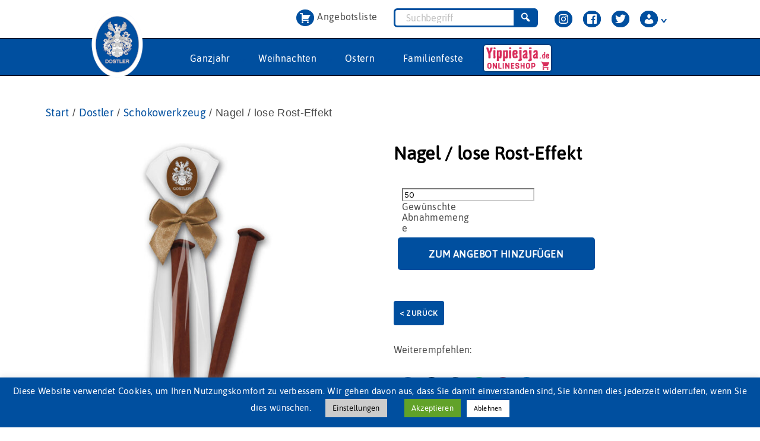

--- FILE ---
content_type: text/html; charset=UTF-8
request_url: https://zuckersucht.de/produkt/nagel-lose-rost-effekt/
body_size: 37223
content:
<!DOCTYPE html>

<html class="no-js" lang="de">

	<head>
		<meta charset="UTF-8">
		<meta name="viewport" content="width=device-width, initial-scale=1.0" >
		<link rel="prefetch" href="https://cdnjs.cloudflare.com/ajax/libs/animate.css/4.0.0/animate.min.css" as="style" crossorigin="anonymous">

		<link rel="preload" href="/wp-content/themes/twentytwenty-child/fonts/asap-v11-latin-regular.woff2" as="font" type="font/woff2" crossorigin="anonymous">
		<link rel="preload" href="/wp-content/themes/twentytwenty-child/fonts/asap-v11-latin-600.woff2" as="font" type="font/woff2" crossorigin="anonymous">
		<link rel="preload" href="/wp-content/themes/twentytwenty-child/fonts/asap-v11-latin-italic.woff2" as="font" type="font/woff2" crossorigin="anonymous">
		<link rel="preload" href="/wp-content/themes/twentytwenty-child/fonts/MaterialIcons-Regular.woff2" as="font" type="font/woff2" crossorigin="anonymous">
		<link rel="preload" href="/wp-content/themes/twentytwenty-child/fonts/relation-webfont.woff2" as="font" type="font/woff2" crossorigin="anonymous">
		<link rel="preload" href="/wp-content/themes/twentytwenty-child/fonts/marigold-webfont.woff2" as="font" type="font/woff2" crossorigin="anonymous">
		<link rel="preload" href="/wp-content/themes/twentytwenty-child/fonts/relation-bold-webfont.woff2" as="font" type="font/woff2" crossorigin="anonymous">
		<link rel="preload" href="/wp-content/themes/twentytwenty-child/fonts/Changeling-Neo-W01-Bold.ttf" as="font" type="font/ttf" crossorigin="anonymous">
		<link rel="stylesheet" href="https://cdnjs.cloudflare.com/ajax/libs/animate.css/4.0.0/animate.min.css">
		<link rel="profile" href="https://gmpg.org/xfn/11">

		<title>Nagel / lose Rost-Effekt &#8211; Zuckersucht &#8211; Süße Werbemittel</title>
<meta name='robots' content='max-image-preview:large' />
	<style>img:is([sizes="auto" i], [sizes^="auto," i]) { contain-intrinsic-size: 3000px 1500px }</style>
	<link rel="alternate" type="application/rss+xml" title="Zuckersucht - Süße Werbemittel &raquo; Feed" href="https://zuckersucht.de/feed/" />
<link rel="alternate" type="application/rss+xml" title="Zuckersucht - Süße Werbemittel &raquo; Kommentar-Feed" href="https://zuckersucht.de/comments/feed/" />
<link rel='stylesheet' id='wp-block-library-css' href='https://zuckersucht.de/wp-includes/css/dist/block-library/style.min.css?ver=6.8.3' media='all' />
<style id='classic-theme-styles-inline-css'>
/*! This file is auto-generated */
.wp-block-button__link{color:#fff;background-color:#32373c;border-radius:9999px;box-shadow:none;text-decoration:none;padding:calc(.667em + 2px) calc(1.333em + 2px);font-size:1.125em}.wp-block-file__button{background:#32373c;color:#fff;text-decoration:none}
</style>
<style id='safe-svg-svg-icon-style-inline-css'>
.safe-svg-cover{text-align:center}.safe-svg-cover .safe-svg-inside{display:inline-block;max-width:100%}.safe-svg-cover svg{fill:currentColor;height:100%;max-height:100%;max-width:100%;width:100%}

</style>
<link rel='stylesheet' id='kioken-blocks-style-css' href='https://zuckersucht.de/wp-content/plugins/kioken-blocks/dist/blocks.style.build.css?ver=1.3.9' media='all' />
<style id='global-styles-inline-css'>
:root{--wp--preset--aspect-ratio--square: 1;--wp--preset--aspect-ratio--4-3: 4/3;--wp--preset--aspect-ratio--3-4: 3/4;--wp--preset--aspect-ratio--3-2: 3/2;--wp--preset--aspect-ratio--2-3: 2/3;--wp--preset--aspect-ratio--16-9: 16/9;--wp--preset--aspect-ratio--9-16: 9/16;--wp--preset--color--black: #000000;--wp--preset--color--cyan-bluish-gray: #abb8c3;--wp--preset--color--white: #ffffff;--wp--preset--color--pale-pink: #f78da7;--wp--preset--color--vivid-red: #cf2e2e;--wp--preset--color--luminous-vivid-orange: #ff6900;--wp--preset--color--luminous-vivid-amber: #fcb900;--wp--preset--color--light-green-cyan: #7bdcb5;--wp--preset--color--vivid-green-cyan: #00d084;--wp--preset--color--pale-cyan-blue: #8ed1fc;--wp--preset--color--vivid-cyan-blue: #0693e3;--wp--preset--color--vivid-purple: #9b51e0;--wp--preset--color--accent: #5e63fc;--wp--preset--color--primary: #000000;--wp--preset--color--secondary: #6d6d6d;--wp--preset--color--subtle-background: #dbdbdb;--wp--preset--color--background: #fff;--wp--preset--gradient--vivid-cyan-blue-to-vivid-purple: linear-gradient(135deg,rgba(6,147,227,1) 0%,rgb(155,81,224) 100%);--wp--preset--gradient--light-green-cyan-to-vivid-green-cyan: linear-gradient(135deg,rgb(122,220,180) 0%,rgb(0,208,130) 100%);--wp--preset--gradient--luminous-vivid-amber-to-luminous-vivid-orange: linear-gradient(135deg,rgba(252,185,0,1) 0%,rgba(255,105,0,1) 100%);--wp--preset--gradient--luminous-vivid-orange-to-vivid-red: linear-gradient(135deg,rgba(255,105,0,1) 0%,rgb(207,46,46) 100%);--wp--preset--gradient--very-light-gray-to-cyan-bluish-gray: linear-gradient(135deg,rgb(238,238,238) 0%,rgb(169,184,195) 100%);--wp--preset--gradient--cool-to-warm-spectrum: linear-gradient(135deg,rgb(74,234,220) 0%,rgb(151,120,209) 20%,rgb(207,42,186) 40%,rgb(238,44,130) 60%,rgb(251,105,98) 80%,rgb(254,248,76) 100%);--wp--preset--gradient--blush-light-purple: linear-gradient(135deg,rgb(255,206,236) 0%,rgb(152,150,240) 100%);--wp--preset--gradient--blush-bordeaux: linear-gradient(135deg,rgb(254,205,165) 0%,rgb(254,45,45) 50%,rgb(107,0,62) 100%);--wp--preset--gradient--luminous-dusk: linear-gradient(135deg,rgb(255,203,112) 0%,rgb(199,81,192) 50%,rgb(65,88,208) 100%);--wp--preset--gradient--pale-ocean: linear-gradient(135deg,rgb(255,245,203) 0%,rgb(182,227,212) 50%,rgb(51,167,181) 100%);--wp--preset--gradient--electric-grass: linear-gradient(135deg,rgb(202,248,128) 0%,rgb(113,206,126) 100%);--wp--preset--gradient--midnight: linear-gradient(135deg,rgb(2,3,129) 0%,rgb(40,116,252) 100%);--wp--preset--font-size--small: 18px;--wp--preset--font-size--medium: 20px;--wp--preset--font-size--large: 26.25px;--wp--preset--font-size--x-large: 42px;--wp--preset--font-size--normal: 21px;--wp--preset--font-size--larger: 32px;--wp--preset--spacing--20: 0.44rem;--wp--preset--spacing--30: 0.67rem;--wp--preset--spacing--40: 1rem;--wp--preset--spacing--50: 1.5rem;--wp--preset--spacing--60: 2.25rem;--wp--preset--spacing--70: 3.38rem;--wp--preset--spacing--80: 5.06rem;--wp--preset--shadow--natural: 6px 6px 9px rgba(0, 0, 0, 0.2);--wp--preset--shadow--deep: 12px 12px 50px rgba(0, 0, 0, 0.4);--wp--preset--shadow--sharp: 6px 6px 0px rgba(0, 0, 0, 0.2);--wp--preset--shadow--outlined: 6px 6px 0px -3px rgba(255, 255, 255, 1), 6px 6px rgba(0, 0, 0, 1);--wp--preset--shadow--crisp: 6px 6px 0px rgba(0, 0, 0, 1);}:where(.is-layout-flex){gap: 0.5em;}:where(.is-layout-grid){gap: 0.5em;}body .is-layout-flex{display: flex;}.is-layout-flex{flex-wrap: wrap;align-items: center;}.is-layout-flex > :is(*, div){margin: 0;}body .is-layout-grid{display: grid;}.is-layout-grid > :is(*, div){margin: 0;}:where(.wp-block-columns.is-layout-flex){gap: 2em;}:where(.wp-block-columns.is-layout-grid){gap: 2em;}:where(.wp-block-post-template.is-layout-flex){gap: 1.25em;}:where(.wp-block-post-template.is-layout-grid){gap: 1.25em;}.has-black-color{color: var(--wp--preset--color--black) !important;}.has-cyan-bluish-gray-color{color: var(--wp--preset--color--cyan-bluish-gray) !important;}.has-white-color{color: var(--wp--preset--color--white) !important;}.has-pale-pink-color{color: var(--wp--preset--color--pale-pink) !important;}.has-vivid-red-color{color: var(--wp--preset--color--vivid-red) !important;}.has-luminous-vivid-orange-color{color: var(--wp--preset--color--luminous-vivid-orange) !important;}.has-luminous-vivid-amber-color{color: var(--wp--preset--color--luminous-vivid-amber) !important;}.has-light-green-cyan-color{color: var(--wp--preset--color--light-green-cyan) !important;}.has-vivid-green-cyan-color{color: var(--wp--preset--color--vivid-green-cyan) !important;}.has-pale-cyan-blue-color{color: var(--wp--preset--color--pale-cyan-blue) !important;}.has-vivid-cyan-blue-color{color: var(--wp--preset--color--vivid-cyan-blue) !important;}.has-vivid-purple-color{color: var(--wp--preset--color--vivid-purple) !important;}.has-black-background-color{background-color: var(--wp--preset--color--black) !important;}.has-cyan-bluish-gray-background-color{background-color: var(--wp--preset--color--cyan-bluish-gray) !important;}.has-white-background-color{background-color: var(--wp--preset--color--white) !important;}.has-pale-pink-background-color{background-color: var(--wp--preset--color--pale-pink) !important;}.has-vivid-red-background-color{background-color: var(--wp--preset--color--vivid-red) !important;}.has-luminous-vivid-orange-background-color{background-color: var(--wp--preset--color--luminous-vivid-orange) !important;}.has-luminous-vivid-amber-background-color{background-color: var(--wp--preset--color--luminous-vivid-amber) !important;}.has-light-green-cyan-background-color{background-color: var(--wp--preset--color--light-green-cyan) !important;}.has-vivid-green-cyan-background-color{background-color: var(--wp--preset--color--vivid-green-cyan) !important;}.has-pale-cyan-blue-background-color{background-color: var(--wp--preset--color--pale-cyan-blue) !important;}.has-vivid-cyan-blue-background-color{background-color: var(--wp--preset--color--vivid-cyan-blue) !important;}.has-vivid-purple-background-color{background-color: var(--wp--preset--color--vivid-purple) !important;}.has-black-border-color{border-color: var(--wp--preset--color--black) !important;}.has-cyan-bluish-gray-border-color{border-color: var(--wp--preset--color--cyan-bluish-gray) !important;}.has-white-border-color{border-color: var(--wp--preset--color--white) !important;}.has-pale-pink-border-color{border-color: var(--wp--preset--color--pale-pink) !important;}.has-vivid-red-border-color{border-color: var(--wp--preset--color--vivid-red) !important;}.has-luminous-vivid-orange-border-color{border-color: var(--wp--preset--color--luminous-vivid-orange) !important;}.has-luminous-vivid-amber-border-color{border-color: var(--wp--preset--color--luminous-vivid-amber) !important;}.has-light-green-cyan-border-color{border-color: var(--wp--preset--color--light-green-cyan) !important;}.has-vivid-green-cyan-border-color{border-color: var(--wp--preset--color--vivid-green-cyan) !important;}.has-pale-cyan-blue-border-color{border-color: var(--wp--preset--color--pale-cyan-blue) !important;}.has-vivid-cyan-blue-border-color{border-color: var(--wp--preset--color--vivid-cyan-blue) !important;}.has-vivid-purple-border-color{border-color: var(--wp--preset--color--vivid-purple) !important;}.has-vivid-cyan-blue-to-vivid-purple-gradient-background{background: var(--wp--preset--gradient--vivid-cyan-blue-to-vivid-purple) !important;}.has-light-green-cyan-to-vivid-green-cyan-gradient-background{background: var(--wp--preset--gradient--light-green-cyan-to-vivid-green-cyan) !important;}.has-luminous-vivid-amber-to-luminous-vivid-orange-gradient-background{background: var(--wp--preset--gradient--luminous-vivid-amber-to-luminous-vivid-orange) !important;}.has-luminous-vivid-orange-to-vivid-red-gradient-background{background: var(--wp--preset--gradient--luminous-vivid-orange-to-vivid-red) !important;}.has-very-light-gray-to-cyan-bluish-gray-gradient-background{background: var(--wp--preset--gradient--very-light-gray-to-cyan-bluish-gray) !important;}.has-cool-to-warm-spectrum-gradient-background{background: var(--wp--preset--gradient--cool-to-warm-spectrum) !important;}.has-blush-light-purple-gradient-background{background: var(--wp--preset--gradient--blush-light-purple) !important;}.has-blush-bordeaux-gradient-background{background: var(--wp--preset--gradient--blush-bordeaux) !important;}.has-luminous-dusk-gradient-background{background: var(--wp--preset--gradient--luminous-dusk) !important;}.has-pale-ocean-gradient-background{background: var(--wp--preset--gradient--pale-ocean) !important;}.has-electric-grass-gradient-background{background: var(--wp--preset--gradient--electric-grass) !important;}.has-midnight-gradient-background{background: var(--wp--preset--gradient--midnight) !important;}.has-small-font-size{font-size: var(--wp--preset--font-size--small) !important;}.has-medium-font-size{font-size: var(--wp--preset--font-size--medium) !important;}.has-large-font-size{font-size: var(--wp--preset--font-size--large) !important;}.has-x-large-font-size{font-size: var(--wp--preset--font-size--x-large) !important;}
:where(.wp-block-post-template.is-layout-flex){gap: 1.25em;}:where(.wp-block-post-template.is-layout-grid){gap: 1.25em;}
:where(.wp-block-columns.is-layout-flex){gap: 2em;}:where(.wp-block-columns.is-layout-grid){gap: 2em;}
:root :where(.wp-block-pullquote){font-size: 1.5em;line-height: 1.6;}
</style>
<link rel='stylesheet' id='contact-form-7-css' href='https://zuckersucht.de/wp-content/plugins/contact-form-7/includes/css/styles.css?ver=6.1' media='all' />
<link rel='stylesheet' id='cookie-law-info-css' href='https://zuckersucht.de/wp-content/plugins/cookie-law-info/legacy/public/css/cookie-law-info-public.css?ver=3.3.9.1' media='all' />
<link rel='stylesheet' id='cookie-law-info-gdpr-css' href='https://zuckersucht.de/wp-content/plugins/cookie-law-info/legacy/public/css/cookie-law-info-gdpr.css?ver=3.3.9.1' media='all' />
<link rel='stylesheet' id='SFSImainCss-css' href='https://zuckersucht.de/wp-content/plugins/ultimate-social-media-icons/css/sfsi-style.css?ver=2.9.6' media='all' />
<link rel='stylesheet' id='photoswipe-css' href='https://zuckersucht.de/wp-content/plugins/woocommerce/assets/css/photoswipe/photoswipe.min.css?ver=10.4.3' media='all' />
<link rel='stylesheet' id='photoswipe-default-skin-css' href='https://zuckersucht.de/wp-content/plugins/woocommerce/assets/css/photoswipe/default-skin/default-skin.min.css?ver=10.4.3' media='all' />
<link rel='stylesheet' id='woocommerce-layout-css' href='https://zuckersucht.de/wp-content/plugins/woocommerce/assets/css/woocommerce-layout.css?ver=10.4.3' media='all' />
<link rel='stylesheet' id='woocommerce-smallscreen-css' href='https://zuckersucht.de/wp-content/plugins/woocommerce/assets/css/woocommerce-smallscreen.css?ver=10.4.3' media='only screen and (max-width: 768px)' />
<link rel='stylesheet' id='woocommerce-general-css' href='//zuckersucht.de/wp-content/plugins/woocommerce/assets/css/twenty-twenty.css?ver=10.4.3' media='all' />
<style id='woocommerce-inline-inline-css'>
.woocommerce form .form-row .required { visibility: visible; }
</style>
<link rel='stylesheet' id='woocommerce-product-attachment-css' href='https://zuckersucht.de/wp-content/plugins/woo-product-attachment/public/css/woocommerce-product-attachment-public.css?ver=2.1.6' media='all' />
<link rel='stylesheet' id='parent-style-css' href='https://zuckersucht.de/wp-content/themes/twentytwenty/style.css?ver=6.8.3' media='all' />
<link rel='stylesheet' id='twentytwenty-style-css' href='https://zuckersucht.de/wp-content/themes/twentytwenty-child/style.css?ver=1.0' media='all' />
<style id='twentytwenty-style-inline-css'>
.color-accent,.color-accent-hover:hover,.color-accent-hover:focus,:root .has-accent-color,.has-drop-cap:not(:focus):first-letter,.wp-block-button.is-style-outline,a { color: #777777; }blockquote,.border-color-accent,.border-color-accent-hover:hover,.border-color-accent-hover:focus { border-color: #777777; }button,.button,.faux-button,.wp-block-button__link,.wp-block-file .wp-block-file__button,input[type="button"],input[type="reset"],input[type="submit"],.bg-accent,.bg-accent-hover:hover,.bg-accent-hover:focus,:root .has-accent-background-color,.comment-reply-link { background-color: #777777; }.fill-children-accent,.fill-children-accent * { fill: #777777; }body,.entry-title a,:root .has-primary-color { color: #000000; }:root .has-primary-background-color { background-color: #000000; }cite,figcaption,.wp-caption-text,.post-meta,.entry-content .wp-block-archives li,.entry-content .wp-block-categories li,.entry-content .wp-block-latest-posts li,.wp-block-latest-comments__comment-date,.wp-block-latest-posts__post-date,.wp-block-embed figcaption,.wp-block-image figcaption,.wp-block-pullquote cite,.comment-metadata,.comment-respond .comment-notes,.comment-respond .logged-in-as,.pagination .dots,.entry-content hr:not(.has-background),hr.styled-separator,:root .has-secondary-color { color: #cccccc; }:root .has-secondary-background-color { background-color: #cccccc; }pre,fieldset,input,textarea,table,table *,hr { border-color: #cccccc; }caption,code,code,kbd,samp,.wp-block-table.is-style-stripes tbody tr:nth-child(odd),:root .has-subtle-background-background-color { background-color: #cccccc; }.wp-block-table.is-style-stripes { border-bottom-color: #cccccc; }.wp-block-latest-posts.is-grid li { border-top-color: #cccccc; }:root .has-subtle-background-color { color: #cccccc; }body:not(.overlay-header) .primary-menu > li > a,body:not(.overlay-header) .primary-menu > li > .icon,.modal-menu a,.footer-menu a, .footer-widgets a:where(:not(.wp-block-button__link)),#site-footer .wp-block-button.is-style-outline,.wp-block-pullquote:before,.singular:not(.overlay-header) .entry-header a,.archive-header a,.header-footer-group .color-accent,.header-footer-group .color-accent-hover:hover { color: #777777; }.social-icons a,#site-footer button:not(.toggle),#site-footer .button,#site-footer .faux-button,#site-footer .wp-block-button__link,#site-footer .wp-block-file__button,#site-footer input[type="button"],#site-footer input[type="reset"],#site-footer input[type="submit"] { background-color: #777777; }.header-footer-group,body:not(.overlay-header) #site-header .toggle,.menu-modal .toggle { color: #000000; }body:not(.overlay-header) .primary-menu ul { background-color: #000000; }body:not(.overlay-header) .primary-menu > li > ul:after { border-bottom-color: #000000; }body:not(.overlay-header) .primary-menu ul ul:after { border-left-color: #000000; }.site-description,body:not(.overlay-header) .toggle-inner .toggle-text,.widget .post-date,.widget .rss-date,.widget_archive li,.widget_categories li,.widget cite,.widget_pages li,.widget_meta li,.widget_nav_menu li,.powered-by-wordpress,.footer-credits .privacy-policy,.to-the-top,.singular .entry-header .post-meta,.singular:not(.overlay-header) .entry-header .post-meta a { color: #cccccc; }.header-footer-group pre,.header-footer-group fieldset,.header-footer-group input,.header-footer-group textarea,.header-footer-group table,.header-footer-group table *,.footer-nav-widgets-wrapper,#site-footer,.menu-modal nav *,.footer-widgets-outer-wrapper,.footer-top { border-color: #cccccc; }.header-footer-group table caption,body:not(.overlay-header) .header-inner .toggle-wrapper::before { background-color: #cccccc; }.overlay-header .header-inner { color: #7a7a7a; }.cover-header .entry-header * { color: #7a7a7a; }
</style>
<link rel='stylesheet' id='twentytwenty-fonts-css' href='https://zuckersucht.de/wp-content/themes/twentytwenty/assets/css/font-inter.css?ver=1.0' media='all' />
<link rel='stylesheet' id='twentytwenty-print-style-css' href='https://zuckersucht.de/wp-content/themes/twentytwenty/print.css?ver=1.0' media='print' />
<link rel='stylesheet' id='yith_ywraq_frontend-css' href='https://zuckersucht.de/wp-content/plugins/yith-woocommerce-request-a-quote-premium/assets/css/ywraq-frontend.css?ver=3.0.4' media='all' />
<style id='yith_ywraq_frontend-inline-css'>
.woocommerce .add-request-quote-button.button, .woocommerce .add-request-quote-button-addons.button{
    background-color: #004f9f!important;
    color: #fff!important;
}
.woocommerce .add-request-quote-button.button:hover,  .woocommerce .add-request-quote-button-addons.button:hover{
    background-color: #004f9f!important;
    color: #fff!important;
}

#ywraq_checkout_quote.button{
	background: #0066b4;
    color: #ffffff;
    border: 1px solid #ffffff;
}

#ywraq_checkout_quote.button:hover{
	background: #044a80;
    color: #ffffff;
    border: 1px solid #ffffff;
}

.cart button.single_add_to_cart_button, .cart a.single_add_to_cart_button{
	                 display:none!important;
	                }
</style>
<link rel='stylesheet' id='woocommerce-gzd-layout-css' href='https://zuckersucht.de/wp-content/plugins/woocommerce-germanized/build/static/layout-styles.css?ver=3.20.5' media='all' />
<style id='woocommerce-gzd-layout-inline-css'>
.woocommerce-checkout .shop_table { background-color: #eeeeee; } .product p.deposit-packaging-type { font-size: 1.25em !important; } p.woocommerce-shipping-destination { display: none; }
                .wc-gzd-nutri-score-value-a {
                    background: url(https://zuckersucht.de/wp-content/plugins/woocommerce-germanized/assets/images/nutri-score-a.svg) no-repeat;
                }
                .wc-gzd-nutri-score-value-b {
                    background: url(https://zuckersucht.de/wp-content/plugins/woocommerce-germanized/assets/images/nutri-score-b.svg) no-repeat;
                }
                .wc-gzd-nutri-score-value-c {
                    background: url(https://zuckersucht.de/wp-content/plugins/woocommerce-germanized/assets/images/nutri-score-c.svg) no-repeat;
                }
                .wc-gzd-nutri-score-value-d {
                    background: url(https://zuckersucht.de/wp-content/plugins/woocommerce-germanized/assets/images/nutri-score-d.svg) no-repeat;
                }
                .wc-gzd-nutri-score-value-e {
                    background: url(https://zuckersucht.de/wp-content/plugins/woocommerce-germanized/assets/images/nutri-score-e.svg) no-repeat;
                }
            
</style>
<link rel='stylesheet' id='dashicons-css' href='https://zuckersucht.de/wp-includes/css/dashicons.min.css?ver=6.8.3' media='all' />
<style id='dashicons-inline-css'>
[data-font="Dashicons"]:before {font-family: 'Dashicons' !important;content: attr(data-icon) !important;speak: none !important;font-weight: normal !important;font-variant: normal !important;text-transform: none !important;line-height: 1 !important;font-style: normal !important;-webkit-font-smoothing: antialiased !important;-moz-osx-font-smoothing: grayscale !important;}
</style>
<script src="https://zuckersucht.de/wp-includes/js/jquery/jquery.min.js?ver=3.7.1" id="jquery-core-js"></script>
<script src="https://zuckersucht.de/wp-includes/js/jquery/jquery-migrate.min.js?ver=3.4.1" id="jquery-migrate-js"></script>
<script id="cookie-law-info-js-extra">
var Cli_Data = {"nn_cookie_ids":[],"cookielist":[],"non_necessary_cookies":[],"ccpaEnabled":"","ccpaRegionBased":"","ccpaBarEnabled":"","strictlyEnabled":["necessary","obligatoire"],"ccpaType":"gdpr","js_blocking":"","custom_integration":"","triggerDomRefresh":"","secure_cookies":""};
var cli_cookiebar_settings = {"animate_speed_hide":"500","animate_speed_show":"500","background":"#004f9f","border":"#b1a6a6c2","border_on":"","button_1_button_colour":"#61a229","button_1_button_hover":"#4e8221","button_1_link_colour":"#fff","button_1_as_button":"1","button_1_new_win":"","button_2_button_colour":"#333","button_2_button_hover":"#292929","button_2_link_colour":"#ffffff","button_2_as_button":"1","button_2_hidebar":"","button_3_button_colour":"#fff","button_3_button_hover":"#cccccc","button_3_link_colour":"#000","button_3_as_button":"1","button_3_new_win":"","button_4_button_colour":"#ccc","button_4_button_hover":"#a3a3a3","button_4_link_colour":"#000","button_4_as_button":"1","button_7_button_colour":"#61a229","button_7_button_hover":"#4e8221","button_7_link_colour":"#fff","button_7_as_button":"1","button_7_new_win":"","font_family":"inherit","header_fix":"","notify_animate_hide":"1","notify_animate_show":"1","notify_div_id":"#cookie-law-info-bar","notify_position_horizontal":"right","notify_position_vertical":"bottom","scroll_close":"","scroll_close_reload":"","accept_close_reload":"","reject_close_reload":"","showagain_tab":"1","showagain_background":"#fff","showagain_border":"#000","showagain_div_id":"#cookie-law-info-again","showagain_x_position":"100px","text":"#fff","show_once_yn":"","show_once":"10000","logging_on":"","as_popup":"","popup_overlay":"1","bar_heading_text":"","cookie_bar_as":"banner","popup_showagain_position":"bottom-right","widget_position":"left"};
var log_object = {"ajax_url":"https:\/\/zuckersucht.de\/wp-admin\/admin-ajax.php"};
</script>
<script src="https://zuckersucht.de/wp-content/plugins/cookie-law-info/legacy/public/js/cookie-law-info-public.js?ver=3.3.9.1" id="cookie-law-info-js"></script>
<script src="https://zuckersucht.de/wp-content/plugins/woocommerce/assets/js/flexslider/jquery.flexslider.min.js?ver=2.7.2-wc.10.4.3" id="wc-flexslider-js" defer data-wp-strategy="defer"></script>
<script src="https://zuckersucht.de/wp-content/plugins/woocommerce/assets/js/photoswipe/photoswipe.min.js?ver=4.1.1-wc.10.4.3" id="wc-photoswipe-js" defer data-wp-strategy="defer"></script>
<script src="https://zuckersucht.de/wp-content/plugins/woocommerce/assets/js/photoswipe/photoswipe-ui-default.min.js?ver=4.1.1-wc.10.4.3" id="wc-photoswipe-ui-default-js" defer data-wp-strategy="defer"></script>
<script id="wc-single-product-js-extra">
var wc_single_product_params = {"i18n_required_rating_text":"Bitte w\u00e4hlen Sie eine Bewertung","i18n_rating_options":["1 von 5\u00a0Sternen","2 von 5\u00a0Sternen","3 von 5\u00a0Sternen","4 von 5\u00a0Sternen","5 von 5\u00a0Sternen"],"i18n_product_gallery_trigger_text":"Bildergalerie im Vollbildmodus anzeigen","review_rating_required":"yes","flexslider":{"rtl":false,"animation":"slide","smoothHeight":true,"directionNav":false,"controlNav":"thumbnails","slideshow":false,"animationSpeed":500,"animationLoop":false,"allowOneSlide":false},"zoom_enabled":"","zoom_options":[],"photoswipe_enabled":"1","photoswipe_options":{"shareEl":false,"closeOnScroll":false,"history":false,"hideAnimationDuration":0,"showAnimationDuration":0},"flexslider_enabled":"1"};
</script>
<script src="https://zuckersucht.de/wp-content/plugins/woocommerce/assets/js/frontend/single-product.min.js?ver=10.4.3" id="wc-single-product-js" defer data-wp-strategy="defer"></script>
<script src="https://zuckersucht.de/wp-content/plugins/woocommerce/assets/js/jquery-blockui/jquery.blockUI.min.js?ver=2.7.0-wc.10.4.3" id="wc-jquery-blockui-js" defer data-wp-strategy="defer"></script>
<script src="https://zuckersucht.de/wp-content/plugins/woocommerce/assets/js/js-cookie/js.cookie.min.js?ver=2.1.4-wc.10.4.3" id="wc-js-cookie-js" defer data-wp-strategy="defer"></script>
<script id="woocommerce-js-extra">
var woocommerce_params = {"ajax_url":"\/wp-admin\/admin-ajax.php","wc_ajax_url":"\/?wc-ajax=%%endpoint%%","i18n_password_show":"Passwort anzeigen","i18n_password_hide":"Passwort ausblenden"};
</script>
<script src="https://zuckersucht.de/wp-content/plugins/woocommerce/assets/js/frontend/woocommerce.min.js?ver=10.4.3" id="woocommerce-js" defer data-wp-strategy="defer"></script>
<script src="https://zuckersucht.de/wp-content/plugins/woo-product-attachment/public/js/woocommerce-product-attachment-public.js?ver=2.1.6" id="woocommerce-product-attachment-js"></script>
<script src="https://zuckersucht.de/wp-content/plugins/woocommerce-min-max-quantities/assets/js/frontend/validate.min.js?ver=6.8.3" id="wc-mmq-frontend-js"></script>
<script src="https://zuckersucht.de/wp-content/themes/twentytwenty/assets/js/index.js?ver=1.0" id="twentytwenty-js-js" defer data-wp-strategy="defer"></script>
<script id="wc-gzd-unit-price-observer-queue-js-extra">
var wc_gzd_unit_price_observer_queue_params = {"ajax_url":"\/wp-admin\/admin-ajax.php","wc_ajax_url":"\/?wc-ajax=%%endpoint%%","refresh_unit_price_nonce":"f9b98474f3"};
</script>
<script src="https://zuckersucht.de/wp-content/plugins/woocommerce-germanized/build/static/unit-price-observer-queue.js?ver=3.20.5" id="wc-gzd-unit-price-observer-queue-js" defer data-wp-strategy="defer"></script>
<script src="https://zuckersucht.de/wp-content/plugins/woocommerce/assets/js/accounting/accounting.min.js?ver=0.4.2" id="wc-accounting-js"></script>
<script id="wc-gzd-unit-price-observer-js-extra">
var wc_gzd_unit_price_observer_params = {"wrapper":".product","price_selector":{"p.price":{"is_total_price":false,"is_primary_selector":true,"quantity_selector":""}},"replace_price":"1","product_id":"13064","price_decimal_sep":",","price_thousand_sep":".","qty_selector":"input.quantity, input.qty","refresh_on_load":""};
</script>
<script src="https://zuckersucht.de/wp-content/plugins/woocommerce-germanized/build/static/unit-price-observer.js?ver=3.20.5" id="wc-gzd-unit-price-observer-js" defer data-wp-strategy="defer"></script>
<link rel="https://api.w.org/" href="https://zuckersucht.de/wp-json/" /><link rel="alternate" title="JSON" type="application/json" href="https://zuckersucht.de/wp-json/wp/v2/product/13064" /><link rel="EditURI" type="application/rsd+xml" title="RSD" href="https://zuckersucht.de/xmlrpc.php?rsd" />
<meta name="generator" content="WordPress 6.8.3" />
<meta name="generator" content="WooCommerce 10.4.3" />
<link rel="canonical" href="https://zuckersucht.de/produkt/nagel-lose-rost-effekt/" />
<link rel='shortlink' href='https://zuckersucht.de/?p=13064' />
<link rel="alternate" title="oEmbed (JSON)" type="application/json+oembed" href="https://zuckersucht.de/wp-json/oembed/1.0/embed?url=https%3A%2F%2Fzuckersucht.de%2Fprodukt%2Fnagel-lose-rost-effekt%2F" />
<link rel="alternate" title="oEmbed (XML)" type="text/xml+oembed" href="https://zuckersucht.de/wp-json/oembed/1.0/embed?url=https%3A%2F%2Fzuckersucht.de%2Fprodukt%2Fnagel-lose-rost-effekt%2F&#038;format=xml" />
<meta name="follow.[base64]" content="35ZXMpTR055VaNSYrqDH"/><meta property="og:image:secure_url" content="https://zuckersucht.de/wp-content/uploads/2829vweb.jpg" data-id="sfsi"><meta property="twitter:card" content="summary_large_image" data-id="sfsi"><meta property="twitter:image" content="https://zuckersucht.de/wp-content/uploads/2829vweb.jpg" data-id="sfsi"><meta property="og:image:type" content="" data-id="sfsi" /><meta property="og:image:width" content="1080" data-id="sfsi" /><meta property="og:image:height" content="1079" data-id="sfsi" /><meta property="og:url" content="https://zuckersucht.de/produkt/nagel-lose-rost-effekt/" data-id="sfsi" /><meta property="og:description" content="

Aus feinster, belgischer Edel - Vollmilchschokolade ( mind. 31,5% Kakao ) von Hand geschöpft.



Produktdetails




Artikel­nummer 
2829


Größe Produkt 
ca 18,5 x 2cm


Gewicht Produkt 
30g


Haltbar­keit 
6 Monate


Lieferzeit 
ca 2 Wochen


Verpackung 
Einzeln in Glanzbeutel mit Satinschleife aufgebunden


Verpackungs­einheit
20 Stück






&nbsp;

" data-id="sfsi" /><meta property="og:title" content="Nagel / lose Rost-Effekt" data-id="sfsi" />	<script>document.documentElement.className = document.documentElement.className.replace( 'no-js', 'js' );</script>
		<noscript><style>.woocommerce-product-gallery{ opacity: 1 !important; }</style></noscript>
	<style id="custom-background-css">
body.custom-background { background-color: #fff; }
</style>
	<link rel="icon" href="https://zuckersucht.de/wp-content/uploads/cropped-ZS-32x32.png" sizes="32x32" />
<link rel="icon" href="https://zuckersucht.de/wp-content/uploads/cropped-ZS-192x192.png" sizes="192x192" />
<link rel="apple-touch-icon" href="https://zuckersucht.de/wp-content/uploads/cropped-ZS-180x180.png" />
<meta name="msapplication-TileImage" content="https://zuckersucht.de/wp-content/uploads/cropped-ZS-270x270.png" />
		<style id="wp-custom-css">
			/* Fonts */

/*
@font-face {
    font-family: COLLE3_1;
    src: url(/wp-content/themes/twentytwenty-child/fonts//zuckerguss-v1.ttf);
}
@font-face {
    font-family: COLLEGI1;
    src: url(/wp-content/themes/twentytwenty-child/fonts//zuckerguss-v1.ttf);
}
@font-face {
    font-family: STLSVAR_0;
    src: url(/wp-content/themes/twentytwenty-child/fonts//zuckerguss-v1.ttf);
}
@font-face {
    font-family: STPRONRW_0;
    src: url(/wp-content/themes/twentytwenty-child/fonts//zuckerguss-v1.ttf);
}
*/
@font-face {
  font-family: 'Changeling';
   src: url(/wp-content/themes/twentytwenty-child/fonts/Changeling-Neo-W01-Bold.ttf);
  font-style: normal;
}
@font-face {
  font-family: "Asap Regular";
  src: url(/wp-content/themes/twentytwenty-child/fonts/asap-regular-webfont.woff2) format("woff2");
  font-display: auto;
}
@font-face {
  font-family: "Asap";
  src: url(/wp-content/themes/twentytwenty-child/fonts/asap-v11-latin-regular.woff2) format("woff2");
  font-display: auto;
}
@font-face {
  font-family: "Asap Bold";
  src: url(/wp-content/themes/twentytwenty-child/fonts/asap-v11-latin-600.woff2) format("woff2");
  font-style: normal;
  font-weight: 600;
}
@font-face {
  font-family: "Asap 400";
  src: url(/wp-content/themes/twentytwenty-child/fonts/asap-v11-latin-italic.woff2) format("woff2");
  font-style: italic;
    font-weight: 400;
}
@font-face {
    font-family: 'Material Icons'; 
    font-style: normal; 
    font-weight: 400; 
  src: url(/wp-content/themes/twentytwenty-child/fonts/MaterialIcons-Regular.woff2) format("woff2");
}
@font-face {
  font-family: "Relation";
  src: url(/wp-content/themes/twentytwenty-child/fonts/relation-webfont.woff2) format("woff2");
  font-style: normal;
}
@font-face {
  font-family: "Marigold";
  src: url(/wp-content/themes/twentytwenty-child/fonts/marigold-webfont.woff2) format("woff2");
  font-display: auto;
}
@font-face {
  font-family: "Relation Bold";
  src: url(/wp-content/themes/twentytwenty-child/fonts/relation-bold-webfont.woff2) format("woff2");
  font-display: auto;
}
/* colors */

.bg-dostler-yellow {background-color: #fcb900}
.bg-dostler-blue {background-color: #0693e3}
.bg-dostler-darkblue {background-color: #004f9f; color: white;}
.bg-dostler-gray {background-color: #eeeeee}
.bg-dostler-yellow {padding-top: 4rem}

/* Menu*/

@media (max-width: 1600px) {
  .primary-menu a{
    font-size: 16px;
		margin-right: 0;
  }
	.primary-menu li{
		margin:0;
	}
}

.primary-menu li.current-menu-item > a, .primary-menu li.current-menu-item > .link-icon-wrapper > a {
	text-decoration: none;
	color: #fcb900;
}
#site-header .menu-back {
	background: #004f9f;
	margin: 0;
	padding: 14px 10px 8px 16px;
	/* Border Radius @Servando */
	border-radius: 0.3em;
}
#site-header .menu-back a {
	color: white !important;
}
#site-header p{
	margin-bottom:inherit;
}
#site-header .dashicons-admin-home {
	margin-top: -9px;
	margin-right: 16px;
}
#site-header .dashicons-admin-home:before {
	color: white;
	background-color: transparent;
	border: none;
	font-size: 32px;
} 
.menu-item-has-children:before {
		content: "̬ ";
    position: absolute;
    font-size: 32px;
    color: #004f9f;
    right: -2px;
    top: -22px;
}
.social-entry:before {
    right: 0;
}

/* Basic Elements */

figcaption *, figcaption {
	font-family: "Asap", arial, sans-serif !important;
	color: #90979c !important;
}
bodi * {
  border: 1px solid gray;
}
body, p, .woocommerce-Tabs-panel p, .entry-content {
  background-size: contain;
  background-repeat: no-repeat;
  font-family: "Asap", sans-serif;
  letter-spacing: 0.02em;
	color: #4c4c4c;
	font-size: 16px;
}
:root .has-background-color {
	color: #fff;
}
th, td {
	padding: 2px;
	font-size: 15px
}
ul.products .product_type_simple {
	display: none;
}
.post-type-archive-product ul.products .product p {
	text-align: center;
	width: 100%;
}
.button{
	border-radius:0.3em !important;
}
/*
#site-header .dashicons-admin-home {
	margin-top: -21px;
	margin-bottom: -22px;
	background-image: url(/wp-content/uploads/marken_ltc-300x3001-1.png);
	background-repeat: no-repeat;
	background-position: left;
	height: 60px;
	width: 66px;
	background-size: contain;
	display: block;
}
*/



#site-content .kioken-accordion-item-heading {
	font-size: 26px;
	opacity: 1;
	color: rgb(76, 76, 76);
	border: 1px solid silver;
	padding-left: 16px;
	margin-top: 22px;
	font-weight: bolder;
	border-radius: 4px;
}
#site-content .kioken-accordion-item-content {
	padding: 16px;
	border-left: 1px solid silver;
	border-right: 1px solid silver;
	border-bottom: 1px solid silver;
	border-bottom-left-radius: 4px;
	border-bottom-right-radius: 4px;
}
#site-content .kioken-accordion-item-content h4 strong {
	font-size: 24px;
	font-weight: 600;
	letter-spacing: normal;
}
a {
	font-family: "Asap", arial, sans-serif !important;
  letter-spacing: 0.02em;
	color: #004f9f;
	text-decoration: none;
}
h1, h2, h3, h4 {
	font-weight: 300;
	  font-family: "Asap", arial, sans-serif !important;
}
#site-header .primary-menu ul {
	background: white;
	top: 28px;
	border: 1px solid #eee;
	box-shadow: 4px 7px 6px rgba(0,0,0,0.1);
	border-radius: 0 0 0.4rem 0.4rem;
	/*@Servando*/
width:25rem;
}

#site-header .primary-menu a {
  font-family: "Asap", arial, sans-serif !important;
  color: white;
	margin-right: 8px;
}
/* @Servando */
.sub-menu li a{
	color:#004f9f !important;
}
#menu-item-6216 a{
	color:#004f9f !important;
}

#site-header nav li:hover > a {
	color: orange !important;
	text-decoration: none;
}
.entry-content hr::before, .entry-content hr::after, hr.styled-separator::before, hr.styled-separator::after {
  display: none;
}
.top-referenz .wc-block-grid__product {
	border: none !important;	
}
.top-referenz .add-request-quote-button {
	display: none;
	border-radius:0.3em;
}
.entry-content hr, hr.styled-separator {
    background: silver !important;
    background-color: silver !important;
	height: 1px;
}
.border-bottom {
	border-bottom: 2px solid rgb(0, 79, 159) !important;
	margin-top: 1rem !important;
}
h2.border-bottom {
	font-size: 32px;
}

.dashicons-search {
position: absolute;
right: 9px;
bottom: 0;
top: -8px;
height: 30px;
padding-top: 5px;
width: 40px;
border-top-right-radius: 6px;
border-bottom-right-radius: 6px;
font-size: ;
color: white;
background-color: #004f9f;
}

/* .mindest {
	display: none;
}*/
#searchform input::placeholder, #searchform input:hover  {
	color: silver;
	text-decoration: none;
}
#searchform input[type=text] {
border: 3px solid #004f9f;
	color: #004f9f;
	border-radius: 6px;
	margin-top: -8px;
	font-family: "Asap", arial, sans-serif;
	font-style: normal;
	background-color: transparent;
	padding-top: 4px;
	padding-bottom: 4px;
}
.wcps-items-excerpt strong:last-child {
	color: #004f9f;
}
/* All Brands */

.cli_messagebar_head {
  margin-top: 0;
}

/* All Brands Header */

.home .header-inner {
  display: none;
}
.site-logo {
  margin-bottom: -85px;
  display: flex;
}
#site-header.primary-menu-wrapper {
  display: flex;
  padding-top: 12px;
  padding-bottom: 14px
}
#site-header ul.primary-menu {
  display: flex;
  letter-spacing: -0.0277em;
  flex-wrap: wrap;
  justify-content: flex-end;
	padding-top: 6px;
}
#site-header nav > ul > li > a > .dashicons {
  text-decoration: none;
}
nav > ul > li > a > .dashicons:before {
  color: white;
  fill: white;
  text-decoration: none;
  background-color: #004f9f;
  border: 1px solid #004f9f;
  border-radius: 50%;
 	padding: 3px 3px 3px 4px;
	font-size: 20px;
}
.toggle-inner svg {
  fill: #004f9f;
}
.header-meta .toggle-wrapper {
  display: flex;
}
button .toggle {
  right: 4%;
}
.mobile-nav-toggle {
	max-height: 5rem;
}
#main .reiter2, #main .mindest, #main .langbeschreibung {
	margin: 0;
}
table.woocommerce-product-attributes {
	display: none;
}
.ywraq-loader {
	position: absolute;
    top: 5%;
    left: 15%;
}
.primary-menu ul::before, .primary-menu ul::after {
	display: none;
}
.entry-breadcrumbs span:after {
	content: " > ";
	vertical-align: top;
}
#site-content .entry-breadcrumbs {
	margin: 1em 0 auto;
	padding-bottom: 4rem;
	font-size: 18px;
}
body.home #site-content .breadcrumb-area {
	display: none;
}
#site-content .breadcrumb-area {
	margin: 0;
}
#post-70 .entry-breadcrumbs{
	display:none;
}
.entry-breadcrumbs span:last-child:after {
	content: "";
}
.page-template-template-full-width-ltc .entry-content > .alignwide:first-child, page-template-template-full-width-ltc .entry-content > .alignfull:first-child {
   margin-bottom: 0;
}
/* Lebkonfigurator Creator (Awesome Product Designer) 

.awesome-design-panel {
  background: url(../images/graph.png) left -4000px no-repeat;
}
.awesome-products-name {
  font-family: "Asap", arial, sans-serif;
  font-size: 26px;
  font-weight: 100;
  height: auto;
  margin: 32px 0 52px 27px;
  padding: 0 0 22px 22px;
  text-align: left;
  width: 100%;
}
#main .awesome-image-area div img {
  height: 100% !important;
  padding-top: 0px !important;
  margin: 6px 0px 0px -1px !important;
  width: auto;
}
.awesome-image-area div {
  width: 128px;
  height: 128px;
  border-radius: 128px;
  transform: translateX(8px);
}
.awesome-navigation li a div.text-label {
  color: #004f9f !important;
  font-family: "Asap", arial, sans-serif;
  font-size: 17px;
  font-weight: 100;
  margin-left: 3px;
}
.awesome-navigation li a div:first-child:hover, .awesome-image-area div:hover, .has_selected {
  border: 5px solid #004f9f !important;
}
.awesome-image-action-div {
  width: 100%;
  margin-left: 29px;
  position: relative;
  cursor: pointer;
}
.awesome-more-text {
  color: #004f9f !important;
  font-family: "Asap", arial, sans-serif;
  font-size: 17px;
  font-weight: 100; 
}

.awesome-design-background a {
  text-decoration: none;
}
.awesome-text-options > .awesome-option-title:nth-child(n+3), .awesome-text-options > .awesome-table:nth-child(n+4),
.awesome-text-options > .awesome-other-text-options, .awesome-text-options > .awesome-table:nth-child(3) .awesome-row:nth-child(n+2), 
.awesome-design-side-name, .awesome-navigation ul > li:nth-child(3), 
.awesome-design-side-name, .awesome-navigation ul > li:nth-child(4), .awesome-zoom-area, .awesome-edit-design-image .awesome-table:nth-child(3), .awesome-edit-design-image .awesome-table:nth-child(7), .awesome-edit-design-image .awesome-table:nth-child(6) {
  display: none;
}
#main textarea.awesome-change-text {
  color: black;
  font-size: 14px !important;
}
#main textarea.awesome-change-text[placeholder] {
  color: gray;
}
#main .awesome-design-price {
  display: none;
}
.awesome-text-options, .awesome-design-options {
  width: 93%;
}
.awesome-box-header, .awesome-design-content-upper, .awesome-msg-content-upper, .awesome-cart-msg-content-upper {
  background: #004f9f;
}
.awesome-design-add-icon {
  background-image: none;
  width: 24rem;
  height: 32px;
  display: inline-block;
  background-color: #004f9f;
  padding: 16px;
  margin-bottom: 12px;
}
.awesome-edit-design-image .awesome-remove-item {
  transform: translate(-128px,8px);
}
.awesome-add-to-cart-content-button-area {
  text-align: right;
  margin: 32px 0 10px -32px;
}
.btnContinue {
  float: right;
  margin-left: 16px;
} 
.btnContinue, .btnCancel {
  background-color: #004f9f;
  background-image: none;
  color: white;
  height: 32px;
  width: 128px;
}
#site-content .awesome_custom_design_icon {
  background-color: white;
  background-image: none;
  color: #004f9f;
  text-align: center;
  height: 32px;
  width: 100%;
margin: 8px 0px 0px 0px;  
}
#site-content .awesome_custom_design_icon:before {
  content: "Design Ansehen";
  color: #004f9f;
  font-size: 14px;
  text-align: center;
  text-decoration: underline;
}
.awesome-cart-msg-content {
  padding: 16px;
}
.btnContinue:before, .btnCancel:before {
  color: white;
  display: inline-block;
  transform: translate(-32px, 8px);
}
.btnContinue:before {
  content: "In Warenkorb";
}
.btnCancel:before {
  content: "Abbrechen";
}
.awesome-cart-msg-content input[type="text"] {
  display: inline-block;
  margin-left: 8px;
}
#main .awesome-image-area div img {
  height: 80%;
  padding-top: 8px;
  margin-left: 6px;
}
.awesome-design-add-icon:before {
  content: "Ausgewähltes Design hinzufügen";
  display: inline-block;
  color: white;
  transform: translate(8px,-8px);
}
.awesome-search-option select {
  display: none;
}
*/
/* All Brands Footer */



.footer-nav-widgets-wrapper, #site-footer {
  background-color: #004f9f;

}
.footer-widgets h2, .footer-widgets span:not(.dashicons), .footer-widgets a, .footer-widgets p, .footer-widgets li {
  color: white;
  font-weight: normal !important;
  text-decoration: none;
  font-size: 15px;
  font-weight: normal;
}
.footer-widgets h2 {
  border-bottom: 2px dotted #fff;
  font-size: 0.8em !important;
  font-weight: bold !important;
}
.footer-widgets .footer-social-icons .dashicons {
  font-size: 64px;
  display: inline;
}
.header-footer-group pre, .header-footer-group fieldset, .header-footer-group input, .header-footer-group textarea, .header-footer-group table, .header-footer-group table *, .footer-nav-widgets-wrapper, #site-footer, .menu-modal nav *, .footer-widgets-outer-wrapper, .footer-top {
    border: none;
}
.dostler-cite h4, #site-content .dostler-cite p {
  font-family: serife;
  font-size: 16px;
}
.footer-widgets ul {
  list-style-type: none;
  margin-left: 0
}
#site-content .wcps-items-excerpt {
    color: rgb(128 128 128);
    text-align: center;
}
#site-content .wcps-items-title {
    line-height: 1.6rem;
}
#site-footer .section-inner {
  border-top: 2px dotted #fff;
  padding-top: 8px;
}
#site-footer .section-inner * {
  font-size: 15px;
  color: white;
}
/* LTC Custom */

#site-content .ltc-filter h2 {
	font-family: "Asap Regular", arial, sans-serif;
	font-size: 20px;
	margin-top: 0;
	font-weight: 600;
}
.ltc-filter {
	padding: 16px;
}
.ltc-filter .wp-block-column {
	padding-left: 32px;
	padding-right: 32pX;
}
.wc-block-attribute-filter .wc-block-attribute-filter-list li {
	text-decoration: none;
}
.wc-block-attribute-filter .wc-block-attribute-filter-list li {
	text-decoration: none;
}
.wc-block-attribute-filter .wc-block-attribute-filter-list li input {
	height: 22px;
	width: 22px;
	border-radius: 4px;
	vertical-align: top;
}
input[type="checkbox"]:checked::before {
	width: 24px;
}
.page-template-template-full-width-ltc .border-top-bottom {
	border-color: #004f9f;
}

/* Dostler Custom */

.page-template-template-full-width-dostler #site-header {

}

/* Zuckersucht Custom */

.page-template-template-full-width-zucker .border-top-bottom {
	border-color: #004f9f;
}

/* Dostler Trend Custom */

.page-template-template-full-width-dostler-trend .entry-header {
    background: rgb(238, 238, 238); 
    padding: 4rem 0;
}

.page-template-template-full-width-dostler-trend .entry-title:before {
  content: "";
  background: url(/wp-content/uploads/marke-dostlertrend-300x3001-1.png);
  display: inline-block;
  height: 300px;
  width: 300px;
  float: left;
}
.page-template-template-full-width-dostler-trend .entry-title:after {
color: #555;
  font-family: "Changeling", arial, sans-serif;
  font-weight: 100;
  content: "Traditionen neu denken in Zukunft wagen";
  font-size: min(max(1.7rem, 4vw), 64px) !important;
  text-align: center;
  display: block;
  margin-top: -64px;
  margin-bottom: 128px;
}

/* Sugar & Sugar Shop */

.page-template-template-full-width-sugar #site-content {
    background-image: url(/wp-content/uploads/sugarfatty_drw_hg1.png);
  background-color: #2f2f2e;
  min-height: 600px;
}
.page-template-template-full-sugar-shop #site-content {
  background-image: url(/wp-content/uploads/sugarfatty_img_-161.jpg);
  background-color: black;
  background-size: contain;
  background-repeat: no-repeat;
}
.page-template-template-full-width-sugar .site-logo a, .page-template-template-full-sugar-shop .site-logo a {
  font-size: 2em;
  color: white;
  text-transform: uppercase;
  letter-spacing: 0.5em;
  font-family: "Arial Narrow", Arial, sans-serif;
  width: 556px;
  transition: all 1s ease;
}
.page-template-template-full-width-sugar .site-logo a:hover, .page-template-template-full-sugar-shop .site-logo a:hover {
  color: #f0ce4d;
}
.page-template-template-full-width-sugar .entry-header, .page-template-template-full-sugar-shop .entry-header {
  display: none;  
}
.page-template-template-full-width-sugar .header-inner, .page-template-template-full-sugar-shop .header-inner {
  width: calc(100% - 50%);  
}
.page-template-template-full-width-sugar .footer-nav-widgets-wrapper, .page-template-template-full-width-sugar  #site-footer, .page-template-template-full-sugar-shop .footer-nav-widgets-wrapper, .page-template-template-full-sugar #site-footer {
  background: black;
  color: white;
}
.page-template-template-full-width-sugar {
  background-color: #2f2f2e !important; 
}
.page-template-template-full-width-sugar .footer-nav-widgets-wrapper, .page-template-template-full-sugar-shop .footer-nav-widgets-wrapper {
  background-color: black;
}

/* WooCommerce, WC Blocks, Product Slider */
#site-content .owl-carousel .owl-nav.disabled, #site-content .owl-carousel .owl-dots.disabled {
    display: block;
}
.woocommerce-breadcrumb {
	margin-bottom: 1rem;
	font-size: 18px;
}
[itemprop="description"] table {
	display: none;
}

.owl-nav button i {
		font-size: 24px;
}
.owl-nav button {
	background-color: rgba(0, 79, 159,0.5);
}
.owl-nav button:hover {
	background-color: rgba(0, 79, 159,1);
}
.add_to_cart_inline > a.button, .wc-block-grid__product-add-to-cart a {
	width: 100%;
}
#site-content .wc-block-grid__product-add-to-cart {
	margin-bottom: 0;
}
.owl-nav.middle-fixed .owl-prev {
	transform: translatex(-12px);
}
.owl-nav.middle-fixed .owl-next {
	transform: translatex(12px);
}
button, .button, .faux-button, .wp-block-button__link, .wp-block-file .wp-block-file__button, input[type="button"], input[type="reset"], input[type="submit"], .bg-accent, .bg-accent-hover:hover, .bg-accent-hover:focus, :root .has-accent-background-color, .comment-reply-link {
	background-color: #004f9f;
	font-size: 12px;
	padding: 1.1em 1rem;
}
.theme-twentytwenty .wc-block-components-product-title, .theme-twentytwenty .wc-block-grid__product-title, .wcps-items-title, .woocommerce-loop-product__title {
	color: #004f9f !important;
	font-size: 15px !important;
	font-weight: 100;
	overflow-wrap: break-word;
	min-height: 3.6rem;
	margin: 6px 0 6px 0 !important;
}
hr.wp-block-separator {
	margin: 1rem auto;
}
.wc-block-grid__products .wc-block-grid__product-image img {
	height: 190px;
	width: auto;
}
.wc-block-grid__product-link {
	text-align: center;
}
.wc-block-grid__products p {
	margin-bottom: 0;
}
.yith-ywraq-add-button a, .yith-ywraq-add-to-quote {
	max-width: 96%;
	width: 96%;
	margin: 0 auto; 
}
#yith-ywrq-table-list td, #yith-ywrq-table-list th, #yith-ywrq-table-list {
	border: none !important;
}
#yith-ywrq-table-list .cart_item {
	background: #EAEEE6;
}
#yith-ywrq-table-list .product-thumbnail img {
	padding: 0 2rem;
	max-width: 150px;
}
#yith-ywraq-form table.cart .product-thumbnail {
	width: 16%;
}
#yith-ywrq-table-list thead th {
	text-align: center !important;
	padding: 16px 15px !important;
	background: #004f9f;
	color: white;
}
#yith-ywrq-table-list input.qty {
	max-width: 12rem;
	margin: 0 auto;
	text-align: center;
}
body.yith-request-a-quote-page .breadcrumb-area {
	display: none;
} 
#yith-ywrq-table-list th[colspan="3"] + th {
	text-align: right;
}
#yith-ywrq-table-list .product-remove {
	text-align: center;
}
#site-content .wc-block-grid__product, .wcps-items .item, .woocommerce ul.products li.product {
  border-radius: 0.3em;
	text-align: center;
  padding: 8px 0 8px 0;
  margin: 8px;
	border: 1px solid lightgray;
}
.type-product .wc-gzd-additional-info {
	display: none;
}
.theme-twentytwenty .wc-block-grid.has-4-columns .wc-block-grid__product, .wc-block-grid.has-4-columns .wc-block-grid__product {
	flex: 1 0 23%;
	max-width: 24%;
}
.wc-block-grid__product-price {
    color: black;
    line-height: 1.5rem;
}
.bay-svg {
	padding-left: 40px;
}
.bay-svg:before {
content: " ";
    position: absolute;
    display: block;
    background-image: url(/wp-content/uploads/bayern21.svg);
    height: 32px;
    width: 32px;
    background-size: contain;
    background-repeat: no-repeat;
    left: 4px;
}
.woocommerce-Tabs-panel h3, .woocommerce-Tabs-panel h4 {
	margin: 20px 0 8px 0;
	font-size: 1.7rem;
	font-weight: 600;
}
#main .woocommerce-products-header__title.page-title {
  font-size: inherit;
  text-align: left;
	font-size: 36px;
	border-bottom: 1px solid rgb(192 192 192) !important;
	margin: 3.5rem 0 2rem;
	font-weight: 300;
	padding-bottom: 32px;
}
.single-product .type-product .woocommerce-tabs  ul li {
	margin: 0 4rem 0 0;
	list-style-type: none;
	font-size: 15px
}
.single-product .type-product .woocommerce-tabs  ul li strong {
	width: 16rem;
	display: inline-block;
}
.woocommerce-tabs ul li.active a {
	color: #004f9f;
	border-top: 2px solid #004f9f;
	box-shadow: none;
	padding-top: 8px;
}
.woocommerce div.product .product_title {
	color: black;
	font-weight: 600;
	margin: 0 0 .5em 0;
	clear: none;
	margin-top: 0;
	padding: 0;
	font-size: 30px;
}

.product p.wc-gzd-additional-info {
	margin: 0 auto;
	margin-bottom: 1rem;
}

h2, .entry-content h2, .entry-content h2:not("changeling") {
  font-family: "Asap", arial, sans-serif !important;
  font-weight: 100;
  letter-spacing: 0.2rem;
  text-transform: none;
}
#site-content h2.has-larger-font-size, .related > h2 {
	font-size: 5rem !important;
	color:#90979c;
	border-bottom: 1px solid silver !important;
	padding-bottom: 22px;
}
.wc-tabs-wrapper {
	width: 75%;
}
.related.products .product_type_simple {
	display: none;
}
.entry-summary {
	padding-right: 16%
}
.page-template-template-cover-zucker .entry-header {
  background: #000099;
}
.woocommerce-Tabs-panel h2  {
	visibility: hidden;
	line-height: 12px;
}
.tab-title-description h3 {
	font-size: 22px;	
}
.woocommerce-product-details__short-description table {
	text-align: center;
}
.woocommerce-product-details__short-description table thead, .detail-table thead, #tab-additional_information > table > tbody > tr.woocommerce-product-attributes-item.woocommerce-product-attributes-item--attribute_pa_anlass {
	background-color: #eee;
}
.woocommerce-product-details__short-description table thead th, .detail-table th, .detail-table td, .ruest-table td,  #tab-additional_information > table td {
	padding: 4px 8px;
	font-size: 13px;
}
.detail-table {
	margin: 0 0 32px 0;
}
.detail-table td:first-child {
	width: 64%;
}
#tab-description > ul > li:nth-child(2) > strong:nth-child(2) {
	margin-left: 32px;
}
.asap {
	font-family: "Asap Regular", arial, sans-serif !important;
	
}
#mc_embed_signup .button:hover {
    background-color: white !important;
}
#mc_embed_signup .button {
  background: white !important;
  box-shadow: none !important;
  color: rgb(33,58,143) !important
}
.entry-header {
  display: none;
}
.entry-content > .alignfull {
  margin-bottom: 0;
  margin-top: 0;
}
#site-content .zuckersucht-hand-head h2 {
  font-family: "Changeling", arial, sans-serif;
	font-weight: 600;
  width: 100%;
  line-height: 1.8 !important;
	margin-top: 10rem;
	padding-right: 2rem;
	margin-bottom: 0;
}
.changeling, .changeling a {
  font-family: "Changeling", arial, sans-serif !important;
  letter-spacing: 3px !important;
	line-height: 1 !important;
}
.text-uppercase {
	text-decoration: uppercase !important;
}
.ls-inner {
  z-index: 1;
}
.ltc-hand-head {
		margin: 0 !important;
}
.zuckersucht-hand-head {
   /* background-image: url(/wp-content/uploads/Herz-Herobild-DSC_1216_WEB_v3.jpg); */
 	/* padding-bottom: 13rem; */
	margin: 0 !important; 
  background-repeat: no-repeat;
  background-size: 100%;
  background-position: center center;
}
.zuckersucht-scribe-head {
   background-image: url(/wp-content/uploads/Katalog_Zuckersucht_2019-hg1.png);
  background-size: 100%;
  background-position: center bottom;
  background-repeat: no-repeat;
	margin: 0 !important; 
	padding: 2% 0 7.5% 0;
}
.zuckersucht-scribe-head .img-centered {
	opacity: 0.8;  
}
.dostler-tracht-head {
   background-image: url(/wp-content/uploads/dirndl_hg_web1.png);
   background-position: center;
	 padding: 2% 0;   
	 margin: 0 !important;
   Background-attachment: fixed;
}
.dostler-geschichte {
   background-image: url(/wp-content/uploads/Leihstadtmuehle_hell_hg-1024x6851-1.jpg);
   background-repeat: no-repeat;
   background-position: center;
   background-size: 100%;
   padding: 4% 0;
   margin: 0 !important;
}
.o-07 {
  opacity: 0.7;
}
.h-300 {
   height: 300px;
}
.header-sugar-php li > a, #site-footer p {
  color: white !important;
  font-weight: normal;
}

#site-footer {
  padding: 0 0 16px 0 ;
}
.social-label {
	display: inline-block;
	margin: 16px 16px 32px 0;
	vertical-align: middle;
}

#main .sfsi_shortcode_container {
	float: none;
	display: inline-block;
}

#main .sfsi_shortcode_container .norm_row {
	width: auto !important;
	float: none;
}

.sku_wrapper, .posted_in {
	display: none;
}
/** Sliding Navbars **/

#nav_menu-4, #nav_menu-5 {
  position: fixed;
  background-color: rgba(255,255,255,1);
  display: block;
  width: 320px;
  height: 100%;
  transition: transform .5s ease;
  top: 0;
}
#site-content .logo-row .wp-block-image {
  display: flex;
  align-items: center;
}
#site-content .logo-row figure a {
  display: inline-block;
  height: 280px;
}
#site-content .logo-row .aligncenter {
  margin-top: 0;  
  margin-bottom: 0; 
}
.relation {
  font-family: 'Relation' !important;
  line-height: 1.2em !important;
}
.site-logo a, .site-logo img {
  display: inline-block;
  margin-right: 16px;
  text-decoration: none;
  font-weight: normal;
  vertical-align: middle;
	z-index: 10000;
position: relative;
}
#site-header.header-sugar-php {
  background: black;
}

h2.has-text-align-center {
  margin-top: 32px;
}
#site-content a {
  text-decoration: none;
}
.search-toggle {
  position: relative;
}
.search-toggle .toggle-text {
  display: none;
}

/* Helpers */

.border-bottom {
   border-bottom: 1px solid gray;
   padding: 22px 0;
}
.text-small, .text-small p {
	font-size: 13px !important;
}
.d-none {
	display: none !important;
}
.mt-0, .mt-0 > figure {
	margin-top: 0 !important;
}
.mt-01, .mt-01 > figure {
	margin-top: 1rem !important;
}
.mb-01, .mb-01 > figure {
	margin-bottom: 1rem !important;
}
.m-0, .m-0 .aligncenter {
  margin: 0 !important;
}
.h-1 {
  height: 50rem;
}
.mr-5 {
  margin-right: 5rem !important;
}
.mr-7 {
  margin-right: 7rem !important;
}
.mt-1 {
  margin-top: 10rem !important;
}
.mb-1 {
  margin-bottom: 10rem !important;
}
.mb-05 {
  margin-bottom: 5rem !important;
}
.mt-12 {
  margin-top: 12rem !important;
}
.mt-13 {
/*  margin-top: 13rem !important; */
}
.mt-16 {
  margin-top: 16rem !important;
}
.mt-2 {
	margin-top: 2rem !important;
}
.mb-0 {
  margin-bottom: 0 !important;
}
.mb-01, .mb-01 > figure {
  margin-bottom: 1em !important;
}
.mt-5 {
  margin-top: 80px !important;
}
.w-50 {
	width: 50%;
}
.my-2 {
  margin-top: 16px !important;
  margin-bottom: 16px !important;
	/* Borderradius @Servando */
	border-radius: 0.3em;
}
.textshadowhite {
  text-shadow: 0px 0px 10px white;
}
.p-0 {
  padding: 0 !important;
}
.w-100 {
	width: 100%;
	max-width: 100%;
	/* @Servando */
	background: #004f9f;
}
.nomargin{
	margin-top:0;
	margin-bottom:0;
}
.cover-white {
  background: linear-gradient(90deg, rgba(255,255,255,0) 0%, rgba(154,197,242,0.5) 10%, rgba(154,197,242,0.85) 50%, rgba(154,197,242,0.5) 90%, rgba(255,255,255,0) 100%);
}
.border-top-bottom {
	border-top-width: 1px;
	border-top-style:	solid;
	border-bottom-width: 1px;
	border-bottom-style: solid;
}
.border-blue {
  border-bottom: 1px solid #004f9f;
}
.border-bottom-gray {
  border-bottom: 1px solid silver;
}
.border-yellow {
  border-bottom: 1px solid #f9b233;
}
body.home .cover-white {
  margin-top: 12px;
}
.header-inner, .header-meta {
    padding: 0.8rem 0;
	min-height: 64px;
}
.mobile-menu li a, .mobile-menu li span, .mobile-menu li .dashicons {
	color: #004f9f;
}
.mobile-menu li .dashicons {
	font-size: 40px;
} 
.mobile-menu li.social-entry {
	display: inline-block;
}
.mobile-menu li.social-entry .ancestor-wrapper > a {
	width: 6rem;
} 
.mobile-menu #searchform .dashicons-search {
 	top: 17px;
  color: white;
  font-size: 23px;
}
.mobile-menu .modal-menu li:last-child a {
	color: #004f9f;
	font-size: 20px;
	text-decoration: none;
}
.mobile-menu .modal-menu .sub-menu li a {
	padding-top: 6px;
	padding-bottom: 6px;
}
.sub-menu > li > a {
	padding-top: 0.5rem;
	padding-bottom: 0.5rem;
}
.sub-menu {
	min-width: 230px;
}
.mobile-menu .modal-menu li:last-child .sub-menu {
	display: inline-block;
}
.awesome-tools-panel {
  width: 256px;
}
.site-logo img {
	max-height: 129px;
}
/* Media Queries */

@media (min-width: 2400px) {
	#site-content .zuckersucht-hand-head h2 {
		margin-top: 8%;
		margin-bottom: 2%;
		font-size: 600% !important;
}}
@media (min-width: 1280px) {
	.entry-content > .alignwide, .wp-block-separator.is-style-wide {
	max-width: 138rem;
	width: 138rem;
	}
	.wp-block-separator.is-style-wide {
	transform: translateY(-16px);
}}
@media (min-width: 922px) {
  .header-inner {
    justify-content: center;
  }}
@media (min-width: 650px) {
	.awesome-design-panel {
  	width: 580px;
}
	.awesome-edit-text, .awesome-edit-design-image, .awesome-add-products-options, .awesome-edit-bg-image {
  right: 475px;
}}
@media (max-width: 768px) {
	.wp-block-columns img {
		max-width: 80%;
	}
}
@media (max-width: 1000px) {
.site-logo a, .site-logo img {
	margin: 0 auto;
}}
@media (min-width: 1000px) {
  .header-titles {
    margin-bottom: -80px;
  }
  .header-meta {
    align-items: center;
    display: flex;
    justify-content: space-between;
    padding: 8px 12%;
  }}
@media (max-width: 1280px) {
  .brand-claim {
    display: none;
  }
  #site-content .claim-column {
    flex-grow: 1;
    margin-left: 0;
    flex-basis: 100% !important;
  }
	#site-content .changeling, #site-content .changeling a {
	
		 font-size: clamp(100%, 1rem + 2vw, 24px);
	}
.zuckersucht-hand-head {
    padding-bottom: 50px;
    background-position: center -80px;
		z-index: -1;
	}
	#site-content .zuckersucht-hand-head h2 {
	font-size: 40px !important;
}}
@media (min-width: 1220px) {
  h1, .heading-size-1 {
    font-size: 3rem;
    font-family: "Asap", arial, sans-serif !important;
    letter-spacing: inherit;
    font-weight: 100;
  }
  .meta-menu > li {
    margin: 0.8rem 0 0 2.5rem;
  }
  .primary-menu > li {
    margin: 1.6rem 0 1rem 2rem;
}}


/* Product Margin @Servando */
.attachment-woocommerce_thumbnail{
	padding:1em;
}
/* Anfrage Button Border @Servando */
.yith-ywraq-add-button a, .yith-ywraq-add-to-quote{
	border-radius:0.3em;
}
/* Suscribebutton Borderradius @Servando */
#mc-embedded-subscribe{
		border-radius:0.3em;
	}
#mce-EMAIL{
				border-radius:0.3em;
}
/* @Servando Single Product Page */
.woocommerce-Price-currencySymbol{
	margin-right:0.5em;
}
.woocommerce-Price-amount{
	font-size:19px;
}
.yith-ywraq-add-button{
	margin-top:1em;
}
.add-request-quote-button{
	font-size: 16px;
	letter-spacing: 0.0333em;
}
.single_add_to_cart_button{
  margin-top:1em;
}
.yith-ywraq-add-to-quote{
	width:100%;
}
.single-product form.cart input{
width: 8em;
text-align: center;
margin-right: 1em;
border-radius: 0.3em;
margin-top:1em;
}
.cart {
	width:96%;
	margin:0 auto;
}
.woocommerce-breadcrumb{
	margin-bottom: 4rem;
}
.actions .button{
	margin-top:1em;
	margin-bottom:1em;
}
.yith-ywraq-before-table{
	margin-bottom:1em;
}
.ywraq_clean_list{
	background-color:rgb(119, 119, 119);
}
.ywraq-wrapper {
	max-width: 1200px;
margin: 0 auto;
}
.yith-ywraq-mail-form-wrapper{
	max-width: 50em;
}
#coupon_code{
margin-top: 1em;
margin-right: 1em;
	}
.wp-block-columns.alignfull{
	padding-left:0;
	padding-right:0;
}
.gelbalken{
	margin-top:3em;
	margin-bottom:3em;
}
/** Slideshow Broschure**/
#post-11798 .wp-block-jetpack-slideshow img{
	border:1px solid lightgray;
}
/** News **/
#post-6199 .breadcrumb-area{
	display:none;
}
/** Nachhaltigkeit **/
#post-11898 .entry-breadcrumbs{
	display:none;
}

/* Datenwege Informatik */
/* Kopf */
#site-header .primary-menu .quote {margin-top: 1rem}
#site-header .primary-menu .quote .dashicons {width: auto}
#site-header .primary-menu .quote a {
  color: #004f9f;
}
#site-header .primary-menu li.quote a .dashicons::before {
	position: absolute;
	left: -35px;
}

/* Inhalte */
#site-content h1 {margin-top: 6rem}

#yith-ywraq-default-form, #site-content #yith-ywraq-default-form .woocommerce-error {
	display: flex;  
	flex-direction: column
}
.form-row#company_field {order: 1}
.form-row#first_name_field {order: 2}
.form-row#last_name_field {order: 3}
.form-row#email_field {order: 4}
.form-row#zipcode_field {order: 5; width: 20%; min-width: 120px}
.form-row#city_field {order: 6}
.form-row#street_field {order: 7}
.form-row#streetnumber_field {order: 8; width: 12%; min-width: 80px}
.form-row#message_field {order: 9}
.form-row.raq-send-request-row {order: 10}
.single-product .cart  .quantity { display: none }
.yith-ywraq-add-to-quote .quantity {
	position: relative;
	float: left; 
	margin-right: .5rem;
	margin-bottom: .5rem;
	margin: 2%
}
.yith-ywraq-add-to-quote .quantity:after { 
	display: inline-block;
	max-width: 120px;
	content: 'Gewünschte Abnahmemenge'
}


/* Shop Vorschlag Menu @Servando */
.menu-shop-vorschlag-container{
background:white;
	padding:1em 0em 0em 0em;
	
}

#menu-shop-vorschlag{
display:block;
	margin-right:auto;
	margin-bottom:1em;
}
#menu-shop-vorschlag li{
list-style:none;
	font-size:1.2em;
  float: left;
	width:
}
#menu-shop-vorschlag li a{
	color:#004f9f;

}
#menu-shop-vorschlag .submenu li a{
background: white;
box-shadow: 4px 7px 6px #333;
border-radius:0 0 0.4rem 0.4rem;
}

/* PREISE AUSBLENDEN */

.woocommerce-product-details__short-description .mindest{
	display:none;
}
.woocommerce-product-details__short-description .ruest-table{
	display:none;
}
.woocommerce-product-details__short-description .detail-table{
		display:none;
}
.product .mindest{
	display:none;
}
/* woocommerce category show items empty space fix */
div[itemprop="description"]{
max-height:24px;
}
div[itemprop="description"] p{
margin:0;
}
.yith-ywraq-add-to-quote .quantity{
	
}		</style>
		
	</head>

	<body class="wp-singular product-template-default single single-product postid-13064 custom-background wp-embed-responsive wp-theme-twentytwenty wp-child-theme-twentytwenty-child theme-twentytwenty  sfsi_actvite_theme_flat woocommerce woocommerce-page woocommerce-no-js is_chrome singular has-post-thumbnail has-single-pagination not-showing-comments show-avatars footer-top-visible">

		<a class="skip-link screen-reader-text" href="#site-content">Zum Inhalt springen</a>
		<header id="site-header" class="header-footer-group header-php" role="banner">
			<div class="header-meta section-meta">
						<div class="site-logo">
							<a href="/" class="custom-logo-link" rel="home">
								<img src="/wp-content/uploads/Dostler_aktuell_100.png" class="custom-logo" alt="" title="Zum Markenportal"  width="100" height="129">
							</a>
						</div>
						<button class="toggle nav-toggle mobile-nav-toggle" data-toggle-target=".menu-modal"  data-toggle-body-class="showing-menu-modal" aria-expanded="false" data-set-focus=".close-nav-toggle">
							<span class="toggle-inner">
								<span class="toggle-icon">
									<svg class="svg-icon" aria-hidden="true" role="img" focusable="false" xmlns="http://www.w3.org/2000/svg" width="26" height="7" viewBox="0 0 26 7"><path fill-rule="evenodd" d="M332.5,45 C330.567003,45 329,43.4329966 329,41.5 C329,39.5670034 330.567003,38 332.5,38 C334.432997,38 336,39.5670034 336,41.5 C336,43.4329966 334.432997,45 332.5,45 Z M342,45 C340.067003,45 338.5,43.4329966 338.5,41.5 C338.5,39.5670034 340.067003,38 342,38 C343.932997,38 345.5,39.5670034 345.5,41.5 C345.5,43.4329966 343.932997,45 342,45 Z M351.5,45 C349.567003,45 348,43.4329966 348,41.5 C348,39.5670034 349.567003,38 351.5,38 C353.432997,38 355,39.5670034 355,41.5 C355,43.4329966 353.432997,45 351.5,45 Z" transform="translate(-329 -38)" /></svg>								</span>
								<span class="toggle-text">Menü</span>
							</span>
						</button><!-- .nav-toggle -->
						<nav class="primary-menu-wrapper" aria-label="Horizontal" role="navigation">
							<ul class="primary-menu reset-list-style">	

								<li id="menu-item-2317" class="quote menu-item menu-item-type-custom menu-item-object-custom menu-item-2317"><a href="/zuckersucht-2/request-quote/"><span class="dashicons dashicons-cart"</span><p style="font-size:16px">Angebotsliste<p></a></li>
<li id="menu-item-4295" class="menu-item menu-item-type-custom menu-item-object-custom menu-item-4295"><a href="#"><form role="search" method="get" id="searchform" class="searchform" action=""><input type="text" placeholder="Suchbegriff" value="" name="s" id="s"><input type="hidden" name="post_type" value="product"><button type="submit" class="dashicons dashicons-search"></button></form></a></li>
<li id="menu-item-2318" class="social-entry menu-item menu-item-type-custom menu-item-object-custom menu-item-2318"><a href="https://www.instagram.com/explore/locations/182837975073505/zuckersucht-gmbh/"><span class="dashicons dashicons-instagram"></span></a></li>
<li id="menu-item-1051" class="social-entry menu-item menu-item-type-custom menu-item-object-custom menu-item-1051"><a href="https://www.facebook.com/Zuckersucht-GmbH-182837975073505"><span class="dashicons dashicons-facebook"></span></a></li>
<li id="menu-item-3358" class="social-entry menu-item menu-item-type-custom menu-item-object-custom menu-item-3358"><a href="https://twitter.com/Zuckersucht"><span class="dashicons dashicons-twitter"></span></a></li>
<li id="menu-item-593" class="social-entry menu-item menu-item-type-custom menu-item-object-custom menu-item-has-children menu-item-593"><a href="http://zucker.q-ui.com/mein-konto/"><span class="dashicons dashicons-admin-users"></span></a>
<ul class="sub-menu">
	<li id="menu-item-8622" class="menu-item menu-item-type-post_type menu-item-object-page menu-item-8622"><a href="https://zuckersucht.de/versand-lieferung/">Versand &#038; Lieferung</a></li>
	<li id="menu-item-8623" class="menu-item menu-item-type-post_type menu-item-object-page menu-item-8623"><a href="https://zuckersucht.de/versandarten/">Versandarten</a></li>
	<li id="menu-item-8629" class="menu-item menu-item-type-post_type menu-item-object-page menu-item-8629"><a href="https://zuckersucht.de/zuckersucht-2/nutzungsbestimmungen/">Nutzungsbestimmungen</a></li>
	<li id="menu-item-8624" class="menu-item menu-item-type-post_type menu-item-object-page menu-item-8624"><a href="https://zuckersucht.de/widerrufsbelehrung/">Widerrufsbelehrung</a></li>
</ul>
</li>

							</ul>
															
						</nav>
			</div>
			<div class="header-inner section-inner w-100 border-top-bottom">
				<div class="header-navigation-wrapper">

				
								<nav class="primary-menu-wrapper" aria-label="Horizontal" role="navigation">
									<ul class="primary-menu reset-list-style">

									<li id="menu-item-11737" class="menu-item menu-item-type-custom menu-item-object-custom menu-item-has-children menu-item-11737"><a href="/produkt-kategorie/ganzjahr/?product_tag=dostler">Ganzjahr</a>
<ul class="sub-menu">
	<li id="menu-item-11741" class="menu-item menu-item-type-custom menu-item-object-custom menu-item-11741"><a href="/produkt-kategorie/ganzjahr+displays/?product_tag=dostler">Displays</a></li>
	<li id="menu-item-11742" class="menu-item menu-item-type-custom menu-item-object-custom menu-item-11742"><a href="/produkt-kategorie/ganzjahr+gebaeck/?product_tag=dostler">Gebäck</a></li>
	<li id="menu-item-11743" class="menu-item menu-item-type-custom menu-item-object-custom menu-item-11743"><a href="/produkt-kategorie/ganzjahr+schokolade/?product_tag=dostler">Schokolade</a></li>
	<li id="menu-item-20880" class="menu-item menu-item-type-custom menu-item-object-custom menu-item-20880"><a href="/produkt-kategorie/familienfeste+torten/?product_tag=dostler">Torten</a></li>
</ul>
</li>
<li id="menu-item-11738" class="menu-item menu-item-type-custom menu-item-object-custom menu-item-has-children menu-item-11738"><a href="/produkt-kategorie/weihnachten/?product_tag=dostler">Weihnachten</a>
<ul class="sub-menu">
	<li id="menu-item-11744" class="menu-item menu-item-type-custom menu-item-object-custom menu-item-11744"><a href="/produkt-kategorie/weihnachten+displays/?product_tag=dostler">Displays</a></li>
	<li id="menu-item-11745" class="menu-item menu-item-type-custom menu-item-object-custom menu-item-11745"><a href="/produkt-kategorie/weihnachten+gebaeck/?product_tag=dostler">Gebäck</a></li>
	<li id="menu-item-11746" class="menu-item menu-item-type-custom menu-item-object-custom menu-item-11746"><a href="/produkt-kategorie/weihnachten+lebkuchen/?product_tag=dostler">Lebkuchen</a></li>
	<li id="menu-item-11747" class="menu-item menu-item-type-custom menu-item-object-custom menu-item-11747"><a href="/produkt-kategorie/weihnachten+schokolade/?product_tag=dostler">Schokolade</a></li>
	<li id="menu-item-11748" class="menu-item menu-item-type-custom menu-item-object-custom menu-item-11748"><a href="/produkt-kategorie/weihnachten+schokowerkzeug/?product_tag=dostler">Schokowerkzeug</a></li>
	<li id="menu-item-11749" class="menu-item menu-item-type-custom menu-item-object-custom menu-item-11749"><a href="/produkt-kategorie/weihnachten+adventskalender/?product_tag=dostler">Adventskalender</a></li>
	<li id="menu-item-11750" class="menu-item menu-item-type-custom menu-item-object-custom menu-item-11750"><a href="/produkt-kategorie/weihnachten+printen/?product_tag=dostler">Printen</a></li>
	<li id="menu-item-20881" class="menu-item menu-item-type-custom menu-item-object-custom menu-item-20881"><a href="/produkt-kategorie/schoko-christbaumkugeln">Schoko Christbaumkugeln</a></li>
</ul>
</li>
<li id="menu-item-11739" class="menu-item menu-item-type-custom menu-item-object-custom menu-item-has-children menu-item-11739"><a href="/produkt-kategorie/ostern/?product_tag=dostler">Ostern</a>
<ul class="sub-menu">
	<li id="menu-item-11751" class="menu-item menu-item-type-custom menu-item-object-custom menu-item-11751"><a href="/produkt-kategorie/ostern+displays/?product_tag=dostler">Displays</a></li>
	<li id="menu-item-11752" class="menu-item menu-item-type-custom menu-item-object-custom menu-item-11752"><a href="/produkt-kategorie/ostern+gebaeck/?product_tag=dostler">Gebäck</a></li>
	<li id="menu-item-11753" class="menu-item menu-item-type-custom menu-item-object-custom menu-item-11753"><a href="/produkt-kategorie/ostern+schokolade/?product_tag=dostler">Schokolade</a></li>
	<li id="menu-item-11895" class="menu-item menu-item-type-custom menu-item-object-custom menu-item-11895"><a href="/produkt-kategorie/ostern+honigosterbrot/?product_tag=dostler">Honigosterbrot</a></li>
</ul>
</li>
<li id="menu-item-11740" class="menu-item menu-item-type-custom menu-item-object-custom menu-item-has-children menu-item-11740"><a href="/produkt-kategorie/familienfeste/?product_tag=dostler">Familienfeste</a>
<ul class="sub-menu">
	<li id="menu-item-11820" class="menu-item menu-item-type-post_type menu-item-object-page menu-item-11820"><a href="https://zuckersucht.de/kinderbroschuere/">Bastelspaß</a></li>
	<li id="menu-item-11754" class="menu-item menu-item-type-custom menu-item-object-custom menu-item-11754"><a href="/produkt-kategorie/familienfeste+hochzeit/?product_tag=dostler">Hochzeit</a></li>
	<li id="menu-item-11755" class="menu-item menu-item-type-custom menu-item-object-custom menu-item-11755"><a href="/produkt-kategorie/familienfeste+torten/?product_tag=dostler">Torten</a></li>
</ul>
</li>
<li id="menu-item-17878" class="menu-item menu-item-type-custom menu-item-object-custom menu-item-17878"><a href="https://www.yippiejaja.de"><img  style="margin:-1em;" src="/wp-content/uploads/Yippiejaja-link.png" alt="Yippiejaja.de OnlineShop" width="151" height="60"></a></li>

									</ul>
								</nav><!-- .primary-menu-wrapper -->

											</div><!-- .header-navigation-wrapper -->
			</div><!-- .header-inner -->
		</header><!-- #site-header -->

		
<div class="menu-modal cover-modal header-footer-group" data-modal-target-string=".menu-modal">

	<div class="menu-modal-inner modal-inner">

		<div class="menu-wrapper section-inner">

			<div class="menu-top">

				<button class="toggle close-nav-toggle fill-children-current-color" data-toggle-target=".menu-modal" data-toggle-body-class="showing-menu-modal" data-set-focus=".menu-modal">
					<span class="toggle-text">Menü schließen</span>
					<svg class="svg-icon" aria-hidden="true" role="img" focusable="false" xmlns="http://www.w3.org/2000/svg" width="16" height="16" viewBox="0 0 16 16"><polygon fill="" fill-rule="evenodd" points="6.852 7.649 .399 1.195 1.445 .149 7.899 6.602 14.352 .149 15.399 1.195 8.945 7.649 15.399 14.102 14.352 15.149 7.899 8.695 1.445 15.149 .399 14.102" /></svg>				</button><!-- .nav-toggle -->

				
					<nav class="expanded-menu" aria-label="Erweitert">

						<ul class="modal-menu reset-list-style">
							<li id="menu-item-8984" class="menu-back menu-item menu-item-type-custom menu-item-object-custom menu-item-8984"><div class="ancestor-wrapper"><a href="#"><< Zurück</a></div><!-- .ancestor-wrapper --></li>
<li id="menu-item-8988" class="menu-item menu-item-type-post_type menu-item-object-page menu-item-8988"><div class="ancestor-wrapper"><a href="https://zuckersucht.de/zuckersucht-marke/">Zuckersucht Startseite</a></div><!-- .ancestor-wrapper --></li>
<li id="menu-item-8987" class="menu-item menu-item-type-post_type menu-item-object-page menu-item-8987"><div class="ancestor-wrapper"><a href="https://zuckersucht.de/live-to-cake-marke/">LIVE TO CAKE Startseite</a></div><!-- .ancestor-wrapper --></li>
<li id="menu-item-8986" class="menu-item menu-item-type-post_type menu-item-object-page menu-item-8986"><div class="ancestor-wrapper"><a href="https://zuckersucht.de/dostler-trend-marke/">Dostler Trend Startseite</a></div><!-- .ancestor-wrapper --></li>
<li id="menu-item-17882" class="menu-item menu-item-type-custom menu-item-object-custom menu-item-17882"><div class="ancestor-wrapper"><a href="https://www.yippiejaja.de"><img  style="margin:-1em;" src="/wp-content/uploads/Yippiejaja-link.png" alt="Yippiejaja.de OnlineShop" width="151" height="60"></a></div><!-- .ancestor-wrapper --></li>
						</ul>

					</nav>

					
					<nav class="mobile-menu" aria-label="Mobil">

						<ul class="modal-menu reset-list-style">

						<li class="menu-back menu-item menu-item-type-custom menu-item-object-custom menu-item-8984"><div class="ancestor-wrapper"><a href="#"><< Zurück</a></div><!-- .ancestor-wrapper --></li>
<li class="menu-item menu-item-type-post_type menu-item-object-page menu-item-8988"><div class="ancestor-wrapper"><a href="https://zuckersucht.de/zuckersucht-marke/">Zuckersucht Startseite</a></div><!-- .ancestor-wrapper --></li>
<li class="menu-item menu-item-type-post_type menu-item-object-page menu-item-8987"><div class="ancestor-wrapper"><a href="https://zuckersucht.de/live-to-cake-marke/">LIVE TO CAKE Startseite</a></div><!-- .ancestor-wrapper --></li>
<li class="menu-item menu-item-type-post_type menu-item-object-page menu-item-8986"><div class="ancestor-wrapper"><a href="https://zuckersucht.de/dostler-trend-marke/">Dostler Trend Startseite</a></div><!-- .ancestor-wrapper --></li>
<li class="menu-item menu-item-type-custom menu-item-object-custom menu-item-17882"><div class="ancestor-wrapper"><a href="https://www.yippiejaja.de"><img  style="margin:-1em;" src="/wp-content/uploads/Yippiejaja-link.png" alt="Yippiejaja.de OnlineShop" width="151" height="60"></a></div><!-- .ancestor-wrapper --></li>

						</ul>

					</nav>

					
			</div><!-- .menu-top -->

			<div class="menu-bottom">

				
			</div><!-- .menu-bottom -->

		</div><!-- .menu-wrapper -->

	</div><!-- .menu-modal-inner -->

</div><!-- .menu-modal -->

	<section id="primary" class="content-area"><main id="main" class="site-main"><nav class="woocommerce-breadcrumb" aria-label="Breadcrumb"><a href="https://zuckersucht.de">Start</a>&nbsp;&#47;&nbsp;<a href="https://zuckersucht.de/produkt-kategorie/dostler/">Dostler</a>&nbsp;&#47;&nbsp;<a href="https://zuckersucht.de/produkt-kategorie/dostler/schokowerkzeug/">Schokowerkzeug</a>&nbsp;&#47;&nbsp;Nagel / lose Rost-Effekt</nav>
					
			<div class="woocommerce-notices-wrapper"></div><div id="product-13064" class="product type-product post-13064 status-publish first instock product_cat-dostler product_cat-schokowerkzeug product_cat-weihnachten product_tag-dostler has-post-thumbnail taxable shipping-taxable purchasable product-type-simple">

	<div class="woocommerce-product-gallery woocommerce-product-gallery--with-images woocommerce-product-gallery--columns-4 images" data-columns="4" style="opacity: 0; transition: opacity .25s ease-in-out;">
	<div class="woocommerce-product-gallery__wrapper">
		<div data-thumb="https://zuckersucht.de/wp-content/uploads/2829vweb-100x100.jpg" data-thumb-alt="Nagel / lose Rost-Effekt" data-thumb-srcset="https://zuckersucht.de/wp-content/uploads/2829vweb-100x100.jpg 100w, https://zuckersucht.de/wp-content/uploads/2829vweb-300x300.jpg 300w, https://zuckersucht.de/wp-content/uploads/2829vweb-1024x1024.jpg 1024w, https://zuckersucht.de/wp-content/uploads/2829vweb-150x150.jpg 150w, https://zuckersucht.de/wp-content/uploads/2829vweb-768x767.jpg 768w, https://zuckersucht.de/wp-content/uploads/2829vweb-450x450.jpg 450w, https://zuckersucht.de/wp-content/uploads/2829vweb-600x599.jpg 600w, https://zuckersucht.de/wp-content/uploads/2829vweb.jpg 1080w"  data-thumb-sizes="(max-width: 100px) 100vw, 100px" class="woocommerce-product-gallery__image"><a href="https://zuckersucht.de/wp-content/uploads/2829vweb.jpg"><img width="600" height="599" src="https://zuckersucht.de/wp-content/uploads/2829vweb-600x599.jpg" class="wp-post-image" alt="Nagel / lose Rost-Effekt" data-caption="" data-src="https://zuckersucht.de/wp-content/uploads/2829vweb.jpg" data-large_image="https://zuckersucht.de/wp-content/uploads/2829vweb.jpg" data-large_image_width="1080" data-large_image_height="1079" decoding="async" fetchpriority="high" srcset="https://zuckersucht.de/wp-content/uploads/2829vweb-600x599.jpg 600w, https://zuckersucht.de/wp-content/uploads/2829vweb-300x300.jpg 300w, https://zuckersucht.de/wp-content/uploads/2829vweb-1024x1024.jpg 1024w, https://zuckersucht.de/wp-content/uploads/2829vweb-150x150.jpg 150w, https://zuckersucht.de/wp-content/uploads/2829vweb-768x767.jpg 768w, https://zuckersucht.de/wp-content/uploads/2829vweb-450x450.jpg 450w, https://zuckersucht.de/wp-content/uploads/2829vweb-100x100.jpg 100w, https://zuckersucht.de/wp-content/uploads/2829vweb.jpg 1080w" sizes="(max-width: 600px) 100vw, 600px" /></a></div>
<div data-thumb="https://zuckersucht.de/wp-content/uploads/2829web-100x100.jpg" data-thumb-alt="Nagel / lose Rost-Effekt – Bild 2" data-thumb-srcset="https://zuckersucht.de/wp-content/uploads/2829web-100x100.jpg 100w, https://zuckersucht.de/wp-content/uploads/2829web-300x300.jpg 300w, https://zuckersucht.de/wp-content/uploads/2829web-1024x1024.jpg 1024w, https://zuckersucht.de/wp-content/uploads/2829web-150x150.jpg 150w, https://zuckersucht.de/wp-content/uploads/2829web-768x768.jpg 768w, https://zuckersucht.de/wp-content/uploads/2829web-450x450.jpg 450w, https://zuckersucht.de/wp-content/uploads/2829web-600x600.jpg 600w, https://zuckersucht.de/wp-content/uploads/2829web.jpg 1080w"  data-thumb-sizes="(max-width: 100px) 100vw, 100px" class="woocommerce-product-gallery__image"><a href="https://zuckersucht.de/wp-content/uploads/2829web.jpg"><img width="600" height="600" src="https://zuckersucht.de/wp-content/uploads/2829web-600x600.jpg" class="" alt="Nagel / lose Rost-Effekt – Bild 2" data-caption="" data-src="https://zuckersucht.de/wp-content/uploads/2829web.jpg" data-large_image="https://zuckersucht.de/wp-content/uploads/2829web.jpg" data-large_image_width="1080" data-large_image_height="1080" decoding="async" srcset="https://zuckersucht.de/wp-content/uploads/2829web-600x600.jpg 600w, https://zuckersucht.de/wp-content/uploads/2829web-300x300.jpg 300w, https://zuckersucht.de/wp-content/uploads/2829web-1024x1024.jpg 1024w, https://zuckersucht.de/wp-content/uploads/2829web-150x150.jpg 150w, https://zuckersucht.de/wp-content/uploads/2829web-768x768.jpg 768w, https://zuckersucht.de/wp-content/uploads/2829web-450x450.jpg 450w, https://zuckersucht.de/wp-content/uploads/2829web-100x100.jpg 100w, https://zuckersucht.de/wp-content/uploads/2829web.jpg 1080w" sizes="(max-width: 600px) 100vw, 600px" /></a></div>	</div>
</div>

	<div class="summary entry-summary">
		<h1 class="product_title entry-title">Nagel / lose Rost-Effekt</h1><p class="price"></p>


<div class="legal-price-info">
	<p class="wc-gzd-additional-info">
					</p>
</div>




	
	<form class="cart" action="https://zuckersucht.de/produkt/nagel-lose-rost-effekt/" method="post" enctype='multipart/form-data'>
		
		<div class="quantity">
		<label class="screen-reader-text" for="quantity_6970a9ded97b4">Nagel / lose Rost-Effekt Menge</label>
	<input
		type=""
				id="quantity_6970a9ded97b4"
		class="input-text qty text"
		name="quantity"
		value="1"
		aria-label="Produktmenge"
				min="1"
							step="1"
			placeholder=""
			inputmode="numeric"
			autocomplete="on"
			/>
	</div>

		<button type="submit" name="add-to-cart" value="13064" class="single_add_to_cart_button button alt">In den Warenkorb</button>

			</form>

	

<div
	class="yith-ywraq-add-to-quote add-to-quote-13064" >
	
	<div class="quantity">
		<label class="screen-reader-text" for="quantity_6970a9deda416">Nagel / lose Rost-Effekt Menge</label>
	<input
		type=""
				id="quantity_6970a9deda416"
		class="input-text qty text"
		name="quantity"
		value="50"
		aria-label="Produktmenge"
				min="0"
							step="1"
			placeholder=""
			inputmode="numeric"
			autocomplete="on"
			/>
	</div>
	<div class="yith-ywraq-add-button show"
		 style="display:block"
		 data-product_id="13064">
		
<a href="#" class="add-request-quote-button button" data-product_id="13064"
   data-wp_nonce="742fbe7a8d">
	Zum Angebot hinzufügen</a>
	</div>
	<div
		class="yith_ywraq_add_item_product-response-13064 yith_ywraq_add_item_product_message hide hide-when-removed"
		style="display:none" data-product_id="13064"></div>
	<div
		class="yith_ywraq_add_item_response-13064 yith_ywraq_add_item_response_message hide hide-when-removed"
		data-product_id="13064"
		style="display:none">Dieses Produkt ist bereits auf der Anfrageliste</div>
	<div
		class="yith_ywraq_add_item_browse-list-13064 yith_ywraq_add_item_browse_message  hide hide-when-removed"
		style="display:none"
		data-product_id="13064"><a
			href="https://zuckersucht.de/zuckersucht-2/request-quote/">Anfrage anzeigen</a></div>

</div>

<div class="clear"></div>
<div class="product_meta">

	
 <button class="my-2" type="button" onclick="history.back();"> < Zurück </button><br>  <label class="social-label">Weiterempfehlen: </label><div class="sfsi_widget sfsi_shortcode_container"><div class="norm_row sfsi_wDiv "  style="width:200px;text-align:left;"><div style='width:32px; height:32px;margin-left:8px;margin-bottom:5px; ' class='sfsi_wicons shuffeldiv ' ><div class='inerCnt'><a class=' sficn' data-effect='' target='_blank'  href='' id='sfsiid_facebook_icon' style='width:32px;height:32px;opacity:1;background:#336699;'  ><img data-pin-nopin='true' alt='Auf Facebook empfehlen' title='Auf Facebook empfehlen' src='https://zuckersucht.de/wp-content/plugins/ultimate-social-media-icons/images/icons_theme/flat/flat_facebook.png' width='32' height='32' style='' class='sfcm sfsi_wicon ' data-effect=''   /></a><div class="sfsi_tool_tip_2 fb_tool_bdr sfsiTlleft" style="opacity:0;z-index:-1;" id="sfsiid_facebook"><span class="bot_arow bot_fb_arow"></span><div class="sfsi_inside"><div  class='icon2'><div class="fb-like" width="200" data-href="https://zuckersucht.de/produkt/nagel-lose-rost-effekt/"  data-send="false" data-layout="button_count" data-action="like"></div></div><div  class='icon3'><a target='_blank' href='https://www.facebook.com/sharer/sharer.php?u=https%3A%2F%2Fzuckersucht.de%2Fprodukt%2Fnagel-lose-rost-effekt' style='display:inline-block;'  > <img class='sfsi_wicon'  data-pin-nopin='true' alt='fb-share-icon' title='Facebook Share' src='https://zuckersucht.de/wp-content/plugins/ultimate-social-media-icons/images/share_icons/fb_icons/en_US.svg' /></a></div></div></div></div></div><div style='width:32px; height:32px;margin-left:8px;margin-bottom:5px; ' class='sfsi_wicons shuffeldiv ' ><div class='inerCnt'><a class=' sficn' data-effect='' target='_blank'  href='' id='sfsiid_twitter_icon' style='width:32px;height:32px;opacity:1;background:#000000;'  ><img data-pin-nopin='true' alt='Auf Twitter empfehlen' title='Auf Twitter empfehlen' src='https://zuckersucht.de/wp-content/plugins/ultimate-social-media-icons/images/icons_theme/flat/flat_twitter.png' width='32' height='32' style='' class='sfcm sfsi_wicon ' data-effect=''   /></a><div class="sfsi_tool_tip_2 twt_tool_bdr sfsiTlleft" style="opacity:0;z-index:-1;" id="sfsiid_twitter"><span class="bot_arow bot_twt_arow"></span><div class="sfsi_inside"><div  class='icon1'><a target="_blank" href="https://twitter.com/intent/user?screen_name=@Zuckersucht">
			<img data-pin-nopin= true src="https://zuckersucht.de/wp-content/plugins/ultimate-social-media-icons/images/share_icons/Twitter_Follow/en_US_Follow.svg" class="sfsi_wicon" alt="Follow Me" title="Follow Me" style="opacity: 1;" />
			</a></div><div  class='icon2'><div class='sf_twiter' style='display: inline-block;vertical-align: middle;width: auto;'>
						<a target='_blank' href='https://x.com/intent/post?text=Hallo%2C+hier+gibt+es+die+besten+S%C3%BC%C3%9Fwaren-+Werbemittel%3A+https%3A%2F%2Fwww.live-to-cake.de%2F+%23werbemittel+von+%40Zuckersucht+https%3A%2F%2Fzuckersucht.de%2Fprodukt%2Fnagel-lose-rost-effekt' style='display:inline-block' >
							<img data-pin-nopin= true class='sfsi_wicon' src='https://zuckersucht.de/wp-content/plugins/ultimate-social-media-icons/images/share_icons/Twitter_Tweet/en_US_Tweet.svg' alt='Post on X' title='Post on X' >
						</a>
					</div></div></div></div></div></div><div style='width:32px; height:32px;margin-left:8px;margin-bottom:5px; ' class='sfsi_wicons shuffeldiv ' ><div class='inerCnt'><a class=' sficn' data-effect='' target='_blank'  href='https://api.follow.it/widgets/icon/[base64]/OA==/' id='sfsiid_email_icon' style='width:32px;height:32px;opacity:1;background:#343D44;'  ><img data-pin-nopin='true' alt='Per E-Mail empfehlen' title='Per E-Mail empfehlen' src='https://zuckersucht.de/wp-content/plugins/ultimate-social-media-icons/images/icons_theme/flat/flat_email.png' width='32' height='32' style='' class='sfcm sfsi_wicon ' data-effect=''   /></a></div></div><div style='width:32px; height:32px;margin-left:8px;margin-bottom:5px; ' class='sfsi_wicons shuffeldiv ' ><div class='inerCnt'><a class=' sficn' data-effect='' target='_blank'  href='https://api.whatsapp.com/send?text=https%3A%2F%2Fzuckersucht.de%2Fprodukt%2Fnagel-lose-rost-effekt%2F' id='sfsiid_whatsapp_icon' style='width:32px;height:32px;opacity:1;background:#3ED946;'  ><img data-pin-nopin='true' alt='' title='' src='https://zuckersucht.de/wp-content/plugins/ultimate-social-media-icons/images/icons_theme/flat/flat_whatsapp.png' width='32' height='32' style='' class='sfcm sfsi_wicon ' data-effect=''   /></a></div></div><div style='width:32px; height:32px;margin-left:8px;margin-bottom:5px; ' class='sfsi_wicons shuffeldiv ' ><div class='inerCnt'><a class=' sficn' data-effect='' target='_blank'  href='' id='sfsiid_pinterest_icon' style='width:32px;height:32px;opacity:1;background:#CC3333;'  ><img data-pin-nopin='true' alt='Auf Pinterest pinnen' title='Auf Pinterest pinnen' src='https://zuckersucht.de/wp-content/plugins/ultimate-social-media-icons/images/icons_theme/flat/flat_pinterest.png' width='32' height='32' style='' class='sfcm sfsi_wicon ' data-effect=''   /></a><div class="sfsi_tool_tip_2 printst_tool_bdr sfsiTlleft" style="opacity:0;z-index:-1;" id="sfsiid_pinterest"><span class="bot_arow bot_pintst_arow"></span><div class="sfsi_inside"><div  class='icon2'><a href='#' onclick='sfsi_pinterest_modal_images(event)' class='sfsi_pinterest_sm_click' style='display:inline-block;'><img class='sfsi_wicon' data-pin-nopin='true' alt='fb-share-icon' title='Pin Share' src='https://zuckersucht.de/wp-content/plugins/ultimate-social-media-icons/images/share_icons/Pinterest_Save/en_US_save.svg' /></a></div></div></div></div></div><div style='width:32px; height:32px;margin-left:8px;margin-bottom:5px; ' class='sfsi_wicons shuffeldiv ' ><div class='inerCnt'><a class=' sficn' data-effect='' target='_blank'  href='' id='sfsiid_linkedin_icon' style='width:32px;height:32px;opacity:1;background:#0877B5;'  ><img data-pin-nopin='true' alt='Auf LindedIn empfehlen' title='Auf LindedIn empfehlen' src='https://zuckersucht.de/wp-content/plugins/ultimate-social-media-icons/images/icons_theme/flat/flat_linkedin.png' width='32' height='32' style='' class='sfcm sfsi_wicon ' data-effect=''   /></a><div class="sfsi_tool_tip_2 linkedin_tool_bdr sfsiTlleft" style="opacity:0;z-index:-1;" id="sfsiid_linkedin"><span class="bot_arow bot_linkedin_arow"></span><div class="sfsi_inside"><div  class='icon2'><a target='_blank' href="https://www.linkedin.com/sharing/share-offsite/?url=https%3A%2F%2Fzuckersucht.de%2Fprodukt%2Fnagel-lose-rost-effekt"><img class="sfsi_wicon" data-pin-nopin= true alt="Share" title="Share" src="https://zuckersucht.de/wp-content/plugins/ultimate-social-media-icons/images/share_icons/Linkedin_Share/en_US_share.svg" /></a></div></div></div></div></div></div ><div id="sfsi_holder" class="sfsi_holders" style="position: relative; float: left;width:100%;z-index:-1;"></div ><script>window.addEventListener("sfsi_functions_loaded", function()
			{
				if (typeof sfsi_widget_set == "function") {
					sfsi_widget_set();
				}
			}); </script><div style="clear: both;"></div></div><br>
	
		<span class="sku_wrapper">Artikelnummer: <span class="sku">2829</span></span>

	
	<span class="posted_in">Kategorien: <a href="https://zuckersucht.de/produkt-kategorie/dostler/" rel="tag">Dostler</a>, <a href="https://zuckersucht.de/produkt-kategorie/dostler/schokowerkzeug/" rel="tag">Schokowerkzeug</a>, <a href="https://zuckersucht.de/produkt-kategorie/weihnachten/" rel="tag">Weihnachten</a></span>
	<span class="tagged_as">Schlagwort: <a href="https://zuckersucht.de/produkt-schlagwort/dostler/" rel="tag">Dostler</a></span>
	
</div>
	</div>

	
	<div class="woocommerce-tabs wc-tabs-wrapper">
		<ul class="tabs wc-tabs" role="tablist">
							<li role="presentation" class="description_tab" id="tab-title-description">
					<a href="#tab-description" role="tab" aria-controls="tab-description">
						Beschreibung					</a>
				</li>
							<li role="presentation" class="additional_information_tab" id="tab-title-additional_information">
					<a href="#tab-additional_information" role="tab" aria-controls="tab-additional_information">
						Zusätzliche Information					</a>
				</li>
					</ul>
					<div class="woocommerce-Tabs-panel woocommerce-Tabs-panel--description panel entry-content wc-tab" id="tab-description" role="tabpanel" aria-labelledby="tab-title-description">
				
	<h2>Beschreibung</h2>

<div class="langbeschreibung">
<p>Aus feinster, belgischer Edel &#8211; Vollmilchschokolade ( mind. 31,5% Kakao ) von Hand geschöpft.</p>
<table class="detail-table alignwide">
<thead>
<tr>
<th colspan="2">Produktdetails</th>
</tr>
</thead>
<tbody>
<tr>
<td><strong>Artikel­nummer </strong></td>
<td>2829</td>
</tr>
<tr>
<td><strong>Größe Produkt </strong></td>
<td>ca 18,5 x 2cm</td>
</tr>
<tr>
<td><strong>Gewicht Produkt </strong></td>
<td>30g</td>
</tr>
<tr>
<td><strong>Haltbar­keit </strong></td>
<td>6 Monate</td>
</tr>
<tr>
<td><strong>Lieferzeit </strong></td>
<td><span class="aCOpRe">ca 2 Wochen</span></td>
</tr>
<tr>
<td><strong>Verpackung </strong></td>
<td>Einzeln in Glanzbeutel mit Satinschleife aufgebunden</td>
</tr>
<tr>
<td><strong>Verpackungs­einheit</strong></td>
<td>20 Stück</td>
</tr>
</tbody>
</table>
</div>
<div class="reiter2">
<p>&nbsp;</p>
</div>
			</div>
					<div class="woocommerce-Tabs-panel woocommerce-Tabs-panel--additional_information panel entry-content wc-tab" id="tab-additional_information" role="tabpanel" aria-labelledby="tab-title-additional_information">
				
	<h2>Zusätzliche Information</h2>

<table class="woocommerce-product-attributes shop_attributes" aria-label="Produktdetails">
			<tr class="woocommerce-product-attributes-item woocommerce-product-attributes-item--attribute_pa_mindestabnahmemenge">
			<th class="woocommerce-product-attributes-item__label" scope="row">Mindestabnahmemenge</th>
			<td class="woocommerce-product-attributes-item__value"><p>1</p>
</td>
		</tr>
	</table>
			</div>
		
			</div>

</div>


		
	</main></section>
	

	<div class="footer-nav-widgets-wrapper header-footer-group">

		<div class="footer-inner section-inner">

			
			
				<aside class="footer-widgets-outer-wrapper" role="complementary">

					<div class="footer-widgets-wrapper">

													<div class="footer-widgets column-one grid-item">
								<div class="widget widget_block"><div class="widget-content"><h2 class=widget-title>Service</h2>
<ul class="widget_nav_menu">
<li><a href="/ueber-uns">Über Uns</a></li>
<li><a href="/kontakt">Kontakt</a></li>
<li><a href="/offene-stellen">Offene Stellen</a></li>
<li>&nbsp;</li>
<li>Noch Fragen?</li>
<li><a href="tel:+498995995810"><span class="dashicons dashicons-phone"></span> +49 (0)89 95995810</a></li>
<li><a href="mailto:post@zuckersucht.de"><span class="dashicons dashicons-email"></span> post@zuckersucht.de</a></li>
</ul></div></div>							</div>
						
													<div class="footer-widgets column-two grid-item">
								<div class="widget widget_nav_menu"><div class="widget-content"><h2 class="widget-title subheading heading-size-3">Formales</h2><nav class="menu-footer-menue-container" aria-label="Formales"><ul id="menu-footer-menue" class="menu"><li id="menu-item-1169" class="menu-item menu-item-type-post_type menu-item-object-page menu-item-1169"><a href="https://zuckersucht.de/impressum/">Impressum</a></li>
<li id="menu-item-1171" class="menu-item menu-item-type-post_type menu-item-object-page menu-item-privacy-policy menu-item-1171"><a rel="privacy-policy" href="https://zuckersucht.de/zuckersucht-2/datenschutzerklaerung/">Datenschutzerklärung</a></li>
<li id="menu-item-15744" class="menu-item menu-item-type-post_type menu-item-object-page menu-item-15744"><a href="https://zuckersucht.de/einkaufsbedingungen/">Einkaufsbedingungen</a></li>
<li id="menu-item-1168" class="menu-item menu-item-type-post_type menu-item-object-page menu-item-1168"><a href="https://zuckersucht.de/versand-lieferung/">Versand &#038; Lieferung</a></li>
<li id="menu-item-1170" class="menu-item menu-item-type-post_type menu-item-object-page menu-item-1170"><a href="https://zuckersucht.de/zuckersucht-2/agb/">AGB</a></li>
</ul></nav></div></div>							</div>
						
													<div class="footer-widgets column-two grid-item">
								<div class="widget_text widget widget_custom_html"><div class="widget_text widget-content"><h2 class="widget-title subheading heading-size-3">Soziale Netzwerke</h2><div class="textwidget custom-html-widget"><div class="footer-social-icons">
<a href="https://www.instagram.com/explore/locations/182837975073505/zuckersucht-gmbh"><span class="dashicons dashicons-instagram"></span></a>
<a href="https://www.facebook.com/Zuckersucht-GmbH-182837975073505"><span class="dashicons dashicons-facebook"></span></a>
<a href="https://twitter.com/Zuckersucht"><span class="dashicons dashicons-twitter"></span></a>
</div>
</div></div></div>							</div>
						
													<div class="footer-widgets column-two grid-item">
								<div class="widget_text widget widget_custom_html"><div class="widget_text widget-content"><h2 class="widget-title subheading heading-size-3">Newsletter abonnieren</h2><div class="textwidget custom-html-widget"><!-- Begin Mailchimp Signup Form -->
<link href="//cdn-images.mailchimp.com/embedcode/horizontal-slim-10_7.css" rel="stylesheet" type="text/css">
<style type="text/css">

#mc_embed_signup{ 
clear:left; 
font:14px Helvetica,Arial,sans-serif; 
width:100%;
	}
	#mc_embed_signup .button {
		background:#dd5081;
		margin-top:0.4em;
		box-shadow: 0 3px 6px rgba(0,0,0,0.16), 0 3px 6px rgba(0,0,0,0.23);
	}
	#mc_embed_signup .button:hover{
		background:#dd5081;
	}
#mc_embed_signup input.email{
		width:100%;
	}
	#mc_embed_signup form {
		text-align:right;
	}
	/* Add your own Mailchimp form style overrides in your site stylesheet or in this style block.
	   We recommend moving this block and the preceding CSS link to the HEAD of your HTML file. */
</style>
<style type="text/css">
	#mc-embedded-subscribe-form input[type=checkbox]{display: inline; width: auto;margin-right: 10px;}
	#mergeRow-gdpr {margin-top: 20px;}
	#mergeRow-gdpr fieldset label {font-weight: normal;}
	#mc-embedded-subscribe-form .mc_fieldset{border:none;min-height: 0px;padding-bottom:0px;}

</style>
<div id="mc_embed_signup">
<form action="https://zuckersucht.us4.list-manage.com/subscribe/post?u=f0bf076f635d7cb1b5bff7c2b&amp;id=7272e623b1" method="post" id="mc-embedded-subscribe-form" name="mc-embedded-subscribe-form" class="validate" target="_blank" novalidate>
    <div id="mc_embed_signup_scroll">
	<input type="email" value="" name="EMAIL" class="email" id="mce-EMAIL" placeholder="E-Mail-Adresse" required>
    <!-- real people should not fill this in and expect good things - do not remove this or risk form bot signups-->
    <div style="position:absolute; left: -5000px;" aria-hidden="true"><input type="text" name="b_f0bf076f635d7cb1b5bff7c2b_7272e623b1" tabindex="-1" value=""></div>
    <div class="clear"><input type="submit" value="abonnieren" name="subscribe" id="mc-embedded-subscribe" class="button"></div>
    </div>
</form>
</div>

<!--End mc_embed_signup--></div></div></div>							</div>
						
						
												
						
					</div><!-- .footer-widgets-wrapper -->

				</aside><!-- .footer-widgets-outer-wrapper -->

			
		</div><!-- .footer-inner -->

	</div><!-- .footer-nav-widgets-wrapper -->

<footer id="site-footer" role="contentinfo" class="header-footer-group">

	<div class="section-inner">

		<div class="footer-credits">

			<p class="footer-copyright ">&copy;
				2026				<a href="https://zuckersucht.de/">Zuckersucht &#8211; Süße Werbemittel</a>
			</p><!-- .footer-copyright -->
		</div><!-- .footer-credits -->

		<a class="to-the-top" href="#site-header">
			<span class="to-the-top-long">
				Nach oben <span class="tt-arrow" aria-hidden="true">&uarr;</span>			</span><!-- .to-the-top-long -->
			<span class="to-the-top-short">
				Nach oben <span class="tt-arrow" aria-hidden="true">&uarr;</span>			</span><!-- .to-the-top-short -->
		</a><!-- .to-the-top -->

	</div><!-- .section-inner -->
</footer><!-- #site-footer -->

<script type="speculationrules">
{"prefetch":[{"source":"document","where":{"and":[{"href_matches":"\/*"},{"not":{"href_matches":["\/wp-*.php","\/wp-admin\/*","\/wp-content\/uploads\/*","\/wp-content\/*","\/wp-content\/plugins\/*","\/wp-content\/themes\/twentytwenty-child\/*","\/wp-content\/themes\/twentytwenty\/*","\/*\\?(.+)"]}},{"not":{"selector_matches":"a[rel~=\"nofollow\"]"}},{"not":{"selector_matches":".no-prefetch, .no-prefetch a"}}]},"eagerness":"conservative"}]}
</script>
<!--googleoff: all--><div id="cookie-law-info-bar" data-nosnippet="true"><span>Diese Website verwendet Cookies, um Ihren Nutzungskomfort zu verbessern. Wir gehen davon aus, dass Sie damit einverstanden sind, Sie können dies jederzeit widerrufen, wenn Sie dies wünschen. <a role='button' class="medium cli-plugin-button cli-plugin-main-button cli_settings_button" style="margin:5px 20px 5px 20px">Einstellungen</a> <a role='button' data-cli_action="accept" id="cookie_action_close_header" class="medium cli-plugin-button cli-plugin-main-button cookie_action_close_header cli_action_button wt-cli-accept-btn" style="margin:5px">Akzeptieren</a><a role='button' id="cookie_action_close_header_reject" class="small cli-plugin-button cli-plugin-main-button cookie_action_close_header_reject cli_action_button wt-cli-reject-btn" data-cli_action="reject">Ablehnen</a></span></div><div id="cookie-law-info-again" data-nosnippet="true"><span id="cookie_hdr_showagain">Datenschutz &amp; Cookie Richtlinie</span></div><div class="cli-modal" data-nosnippet="true" id="cliSettingsPopup" tabindex="-1" role="dialog" aria-labelledby="cliSettingsPopup" aria-hidden="true">
  <div class="cli-modal-dialog" role="document">
	<div class="cli-modal-content cli-bar-popup">
		  <button type="button" class="cli-modal-close" id="cliModalClose">
			<svg class="" viewBox="0 0 24 24"><path d="M19 6.41l-1.41-1.41-5.59 5.59-5.59-5.59-1.41 1.41 5.59 5.59-5.59 5.59 1.41 1.41 5.59-5.59 5.59 5.59 1.41-1.41-5.59-5.59z"></path><path d="M0 0h24v24h-24z" fill="none"></path></svg>
			<span class="wt-cli-sr-only">Schließen</span>
		  </button>
		  <div class="cli-modal-body">
			<div class="cli-container-fluid cli-tab-container">
	<div class="cli-row">
		<div class="cli-col-12 cli-align-items-stretch cli-px-0">
			<div class="cli-privacy-overview">
				<h4>Privacy Overview</h4>				<div class="cli-privacy-content">
					<div class="cli-privacy-content-text">This website uses cookies to improve your experience while you navigate through the website. Out of these cookies, the cookies that are categorized as necessary are stored on your browser as they are essential for the working of basic functionalities of the website. We also use third-party cookies that help us analyze and understand how you use this website. These cookies will be stored in your browser only with your consent. You also have the option to opt-out of these cookies. But opting out of some of these cookies may have an effect on your browsing experience.</div>
				</div>
				<a class="cli-privacy-readmore" aria-label="Mehr anzeigen" role="button" data-readmore-text="Mehr anzeigen" data-readless-text="Weniger anzeigen"></a>			</div>
		</div>
		<div class="cli-col-12 cli-align-items-stretch cli-px-0 cli-tab-section-container">
												<div class="cli-tab-section">
						<div class="cli-tab-header">
							<a role="button" tabindex="0" class="cli-nav-link cli-settings-mobile" data-target="necessary" data-toggle="cli-toggle-tab">
								Necessary							</a>
															<div class="wt-cli-necessary-checkbox">
									<input type="checkbox" class="cli-user-preference-checkbox"  id="wt-cli-checkbox-necessary" data-id="checkbox-necessary" checked="checked"  />
									<label class="form-check-label" for="wt-cli-checkbox-necessary">Necessary</label>
								</div>
								<span class="cli-necessary-caption">immer aktiv</span>
													</div>
						<div class="cli-tab-content">
							<div class="cli-tab-pane cli-fade" data-id="necessary">
								<div class="wt-cli-cookie-description">
									Necessary cookies are absolutely essential for the website to function properly. This category only includes cookies that ensures basic functionalities and security features of the website. These cookies do not store any personal information.								</div>
							</div>
						</div>
					</div>
																	<div class="cli-tab-section">
						<div class="cli-tab-header">
							<a role="button" tabindex="0" class="cli-nav-link cli-settings-mobile" data-target="non-necessary" data-toggle="cli-toggle-tab">
								Non-necessary							</a>
															<div class="cli-switch">
									<input type="checkbox" id="wt-cli-checkbox-non-necessary" class="cli-user-preference-checkbox"  data-id="checkbox-non-necessary" checked='checked' />
									<label for="wt-cli-checkbox-non-necessary" class="cli-slider" data-cli-enable="Aktiviert" data-cli-disable="Deaktiviert"><span class="wt-cli-sr-only">Non-necessary</span></label>
								</div>
													</div>
						<div class="cli-tab-content">
							<div class="cli-tab-pane cli-fade" data-id="non-necessary">
								<div class="wt-cli-cookie-description">
									Any cookies that may not be particularly necessary for the website to function and is used specifically to collect user personal data via analytics, ads, other embedded contents are termed as non-necessary cookies. It is mandatory to procure user consent prior to running these cookies on your website.								</div>
							</div>
						</div>
					</div>
										</div>
	</div>
</div>
		  </div>
		  <div class="cli-modal-footer">
			<div class="wt-cli-element cli-container-fluid cli-tab-container">
				<div class="cli-row">
					<div class="cli-col-12 cli-align-items-stretch cli-px-0">
						<div class="cli-tab-footer wt-cli-privacy-overview-actions">
						
															<a id="wt-cli-privacy-save-btn" role="button" tabindex="0" data-cli-action="accept" class="wt-cli-privacy-btn cli_setting_save_button wt-cli-privacy-accept-btn cli-btn">SPEICHERN &amp; AKZEPTIEREN</a>
													</div>
						
					</div>
				</div>
			</div>
		</div>
	</div>
  </div>
</div>
<div class="cli-modal-backdrop cli-fade cli-settings-overlay"></div>
<div class="cli-modal-backdrop cli-fade cli-popupbar-overlay"></div>
<!--googleon: all-->                <!--facebook like and share js -->
                <div id="fb-root"></div>
                <script>
                    (function(d, s, id) {
                        var js, fjs = d.getElementsByTagName(s)[0];
                        if (d.getElementById(id)) return;
                        js = d.createElement(s);
                        js.id = id;
                        js.src = "https://connect.facebook.net/en_US/sdk.js#xfbml=1&version=v3.2";
                        fjs.parentNode.insertBefore(js, fjs);
                    }(document, 'script', 'facebook-jssdk'));
                </script>
                <script>
window.addEventListener('sfsi_functions_loaded', function() {
    if (typeof sfsi_responsive_toggle == 'function') {
        sfsi_responsive_toggle(0);
        // console.log('sfsi_responsive_toggle');

    }
})
</script>
    <script>
        window.addEventListener('sfsi_functions_loaded', function () {
            if (typeof sfsi_plugin_version == 'function') {
                sfsi_plugin_version(2.77);
            }
        });

        function sfsi_processfurther(ref) {
            var feed_id = '[base64]';
            var feedtype = 8;
            var email = jQuery(ref).find('input[name="email"]').val();
            var filter = /^(([^<>()[\]\\.,;:\s@\"]+(\.[^<>()[\]\\.,;:\s@\"]+)*)|(\".+\"))@((\[[0-9]{1,3}\.[0-9]{1,3}\.[0-9]{1,3}\.[0-9]{1,3}\])|(([a-zA-Z\-0-9]+\.)+[a-zA-Z]{2,}))$/;
            if ((email != "Enter your email") && (filter.test(email))) {
                if (feedtype == "8") {
                    var url = "https://api.follow.it/subscription-form/" + feed_id + "/" + feedtype;
                    window.open(url, "popupwindow", "scrollbars=yes,width=1080,height=760");
                    return true;
                }
            } else {
                alert("Please enter email address");
                jQuery(ref).find('input[name="email"]').focus();
                return false;
            }
        }
    </script>
    <style type="text/css" aria-selected="true">
        .sfsi_subscribe_Popinner {
             width: 100% !important;

            height: auto !important;

         padding: 18px 0px !important;

            background-color: #ffffff !important;
        }

        .sfsi_subscribe_Popinner form {
            margin: 0 20px !important;
        }

        .sfsi_subscribe_Popinner h5 {
            font-family: Helvetica,Arial,sans-serif !important;

             font-weight: bold !important;   color:#000000 !important; font-size: 16px !important;   text-align:center !important; margin: 0 0 10px !important;
            padding: 0 !important;
        }

        .sfsi_subscription_form_field {
            margin: 5px 0 !important;
            width: 100% !important;
            display: inline-flex;
            display: -webkit-inline-flex;
        }

        .sfsi_subscription_form_field input {
            width: 100% !important;
            padding: 10px 0px !important;
        }

        .sfsi_subscribe_Popinner input[type=email] {
         font-family: Helvetica,Arial,sans-serif !important;   font-style:normal !important;   font-size:14px !important; text-align: center !important;        }

        .sfsi_subscribe_Popinner input[type=email]::-webkit-input-placeholder {

         font-family: Helvetica,Arial,sans-serif !important;   font-style:normal !important;  font-size: 14px !important;   text-align:center !important;        }

        .sfsi_subscribe_Popinner input[type=email]:-moz-placeholder {
            /* Firefox 18- */
         font-family: Helvetica,Arial,sans-serif !important;   font-style:normal !important;   font-size: 14px !important;   text-align:center !important;
        }

        .sfsi_subscribe_Popinner input[type=email]::-moz-placeholder {
            /* Firefox 19+ */
         font-family: Helvetica,Arial,sans-serif !important;   font-style: normal !important;
              font-size: 14px !important;   text-align:center !important;        }

        .sfsi_subscribe_Popinner input[type=email]:-ms-input-placeholder {

            font-family: Helvetica,Arial,sans-serif !important;  font-style:normal !important;   font-size:14px !important;
         text-align: center !important;        }

        .sfsi_subscribe_Popinner input[type=submit] {

         font-family: Helvetica,Arial,sans-serif !important;   font-weight: bold !important;   color:#000000 !important; font-size: 16px !important;   text-align:center !important; background-color: #dedede !important;        }

                .sfsi_shortcode_container {
            float: left;
        }

        .sfsi_shortcode_container .norm_row .sfsi_wDiv {
            position: relative !important;
        }

        .sfsi_shortcode_container .sfsi_holders {
            display: none;
        }

            </style>

    <script id="mcjs">!function(c,h,i,m,p){m=c.createElement(h),p=c.getElementsByTagName(h)[0],m.async=1,m.src=i,p.parentNode.insertBefore(m,p)}(document,"script","https://chimpstatic.com/mcjs-connected/js/users/f0bf076f635d7cb1b5bff7c2b/e5e049cc4de742311190b3433.js");</script><script type="application/ld+json">{"@context":"https://schema.org/","@graph":[{"@context":"https://schema.org/","@type":"BreadcrumbList","itemListElement":[{"@type":"ListItem","position":1,"item":{"name":"Start","@id":"https://zuckersucht.de"}},{"@type":"ListItem","position":2,"item":{"name":"Dostler","@id":"https://zuckersucht.de/produkt-kategorie/dostler/"}},{"@type":"ListItem","position":3,"item":{"name":"Schokowerkzeug","@id":"https://zuckersucht.de/produkt-kategorie/dostler/schokowerkzeug/"}},{"@type":"ListItem","position":4,"item":{"name":"Nagel / lose Rost-Effekt","@id":"https://zuckersucht.de/produkt/nagel-lose-rost-effekt/"}}]},{"@context":"https://schema.org/","@type":"Product","@id":"https://zuckersucht.de/produkt/nagel-lose-rost-effekt/#product","name":"Nagel / lose Rost-Effekt","url":"https://zuckersucht.de/produkt/nagel-lose-rost-effekt/","description":"Aus feinster, belgischer Edel - Vollmilchschokolade ( mind. 31,5% Kakao ) von Hand gesch\u00f6pft.\r\n\r\n\r\n\r\nProduktdetails\r\n\r\n\r\n\r\n\r\nArtikel\u00adnummer \r\n2829\r\n\r\n\r\nGr\u00f6\u00dfe Produkt \r\nca 18,5 x 2cm\r\n\r\n\r\nGewicht Produkt \r\n30g\r\n\r\n\r\nHaltbar\u00adkeit \r\n6 Monate\r\n\r\n\r\nLieferzeit \r\nca 2 Wochen\r\n\r\n\r\nVerpackung \r\nEinzeln in Glanzbeutel mit Satinschleife aufgebunden\r\n\r\n\r\nVerpackungs\u00adeinheit\r\n20 St\u00fcck\r\n\r\n\r\n\r\n\r\n\r\n\r\n&amp;nbsp;","image":"https://zuckersucht.de/wp-content/uploads/2829vweb.jpg","sku":"2829","offers":[{"@type":"Offer","priceSpecification":[{"@type":"UnitPriceSpecification","price":"0.00","priceCurrency":"EUR","valueAddedTaxIncluded":false,"validThrough":"2027-12-31"}],"priceValidUntil":"2027-12-31","availability":"https://schema.org/InStock","url":"https://zuckersucht.de/produkt/nagel-lose-rost-effekt/","seller":{"@type":"Organization","name":"Zuckersucht - S\u00fc\u00dfe Werbemittel","url":"https://zuckersucht.de"}}]}]}</script>
<div id="photoswipe-fullscreen-dialog" class="pswp" tabindex="-1" role="dialog" aria-modal="true" aria-hidden="true" aria-label="Bildschirmfüllendes Bild">
	<div class="pswp__bg"></div>
	<div class="pswp__scroll-wrap">
		<div class="pswp__container">
			<div class="pswp__item"></div>
			<div class="pswp__item"></div>
			<div class="pswp__item"></div>
		</div>
		<div class="pswp__ui pswp__ui--hidden">
			<div class="pswp__top-bar">
				<div class="pswp__counter"></div>
				<button class="pswp__button pswp__button--zoom" aria-label="Vergrößern/Verkleinern"></button>
				<button class="pswp__button pswp__button--fs" aria-label="Vollbildmodus wechseln"></button>
				<button class="pswp__button pswp__button--share" aria-label="Teilen"></button>
				<button class="pswp__button pswp__button--close" aria-label="Schließen (Esc)"></button>
				<div class="pswp__preloader">
					<div class="pswp__preloader__icn">
						<div class="pswp__preloader__cut">
							<div class="pswp__preloader__donut"></div>
						</div>
					</div>
				</div>
			</div>
			<div class="pswp__share-modal pswp__share-modal--hidden pswp__single-tap">
				<div class="pswp__share-tooltip"></div>
			</div>
			<button class="pswp__button pswp__button--arrow--left" aria-label="Zurück (linke Pfeiltaste)"></button>
			<button class="pswp__button pswp__button--arrow--right" aria-label="Weiter (rechte Pfeiltaste)"></button>
			<div class="pswp__caption">
				<div class="pswp__caption__center"></div>
			</div>
		</div>
	</div>
</div>
	<script>
		(function () {
			var c = document.body.className;
			c = c.replace(/woocommerce-no-js/, 'woocommerce-js');
			document.body.className = c;
		})();
	</script>
	<link rel='stylesheet' id='wc-blocks-style-css' href='https://zuckersucht.de/wp-content/plugins/woocommerce/assets/client/blocks/wc-blocks.css?ver=wc-10.4.3' media='all' />
<script src="https://zuckersucht.de/wp-includes/js/jquery/ui/core.min.js?ver=1.13.3" id="jquery-ui-core-js"></script>
<script src="https://zuckersucht.de/wp-includes/js/jquery/ui/datepicker.min.js?ver=1.13.3" id="jquery-ui-datepicker-js"></script>
<script id="jquery-ui-datepicker-js-after">
jQuery(function(jQuery){jQuery.datepicker.setDefaults({"closeText":"Schlie\u00dfen","currentText":"Heute","monthNames":["Januar","Februar","M\u00e4rz","April","Mai","Juni","Juli","August","September","Oktober","November","Dezember"],"monthNamesShort":["Jan.","Feb.","M\u00e4rz","Apr.","Mai","Juni","Juli","Aug.","Sep.","Okt.","Nov.","Dez."],"nextText":"Weiter","prevText":"Zur\u00fcck","dayNames":["Sonntag","Montag","Dienstag","Mittwoch","Donnerstag","Freitag","Samstag"],"dayNamesShort":["So.","Mo.","Di.","Mi.","Do.","Fr.","Sa."],"dayNamesMin":["S","M","D","M","D","F","S"],"dateFormat":"d. MM yy","firstDay":1,"isRTL":false});});
</script>
<script src="https://zuckersucht.de/wp-content/plugins/kioken-blocks/dist/vendor/swiper.min.js?ver=4.5.0" id="swiper-js-js"></script>
<script src="https://zuckersucht.de/wp-content/plugins/kioken-blocks/dist/vendor/anime.min.js?ver=3.1.0" id="anime-js-js"></script>
<script src="https://zuckersucht.de/wp-content/plugins/kioken-blocks/dist/vendor/scrollmagic/ScrollMagic.min.js?ver=2.0.7" id="scrollmagic-js-js"></script>
<script src="https://zuckersucht.de/wp-content/plugins/kioken-blocks/dist/vendor/animation.anime.min.js?ver=1.0.0" id="anime-scrollmagic-js-js"></script>
<script src="https://zuckersucht.de/wp-content/plugins/kioken-blocks/dist/vendor/jarallax/dist/jarallax.min.js?ver=1.12.0" id="jarallax-js"></script>
<script src="https://zuckersucht.de/wp-content/plugins/kioken-blocks/dist/vendor/jarallax/dist/jarallax-video.min.js?ver=1.10.7" id="jarallax-video-js"></script>
<script src="https://zuckersucht.de/wp-content/plugins/kioken-blocks/dist/vendor/resize-observer-polyfill/ResizeObserver.global.min.js?ver=1.5.0" id="resize-observer-polyfill-js"></script>
<script src="https://zuckersucht.de/wp-content/plugins/kioken-blocks/dist/js/kiokenblocks-min.js?ver=1.3.9" id="kioken-blocks-frontend-utils-js"></script>
<script src="https://zuckersucht.de/wp-includes/js/dist/hooks.min.js?ver=4d63a3d491d11ffd8ac6" id="wp-hooks-js"></script>
<script src="https://zuckersucht.de/wp-includes/js/dist/i18n.min.js?ver=5e580eb46a90c2b997e6" id="wp-i18n-js"></script>
<script id="wp-i18n-js-after">
wp.i18n.setLocaleData( { 'text direction\u0004ltr': [ 'ltr' ] } );
</script>
<script src="https://zuckersucht.de/wp-content/plugins/contact-form-7/includes/swv/js/index.js?ver=6.1" id="swv-js"></script>
<script id="contact-form-7-js-translations">
( function( domain, translations ) {
	var localeData = translations.locale_data[ domain ] || translations.locale_data.messages;
	localeData[""].domain = domain;
	wp.i18n.setLocaleData( localeData, domain );
} )( "contact-form-7", {"translation-revision-date":"2025-06-29 22:01:44+0000","generator":"GlotPress\/4.0.1","domain":"messages","locale_data":{"messages":{"":{"domain":"messages","plural-forms":"nplurals=2; plural=n != 1;","lang":"de"},"This contact form is placed in the wrong place.":["Dieses Kontaktformular wurde an der falschen Stelle platziert."],"Error:":["Fehler:"]}},"comment":{"reference":"includes\/js\/index.js"}} );
</script>
<script id="contact-form-7-js-before">
var wpcf7 = {
    "api": {
        "root": "https:\/\/zuckersucht.de\/wp-json\/",
        "namespace": "contact-form-7\/v1"
    }
};
</script>
<script src="https://zuckersucht.de/wp-content/plugins/contact-form-7/includes/js/index.js?ver=6.1" id="contact-form-7-js"></script>
<script src="https://zuckersucht.de/wp-content/plugins/ultimate-social-media-icons/js/shuffle/modernizr.custom.min.js?ver=6.8.3" id="SFSIjqueryModernizr-js"></script>
<script src="https://zuckersucht.de/wp-content/plugins/ultimate-social-media-icons/js/shuffle/jquery.shuffle.min.js?ver=6.8.3" id="SFSIjqueryShuffle-js"></script>
<script src="https://zuckersucht.de/wp-content/plugins/ultimate-social-media-icons/js/shuffle/random-shuffle-min.js?ver=6.8.3" id="SFSIjqueryrandom-shuffle-js"></script>
<script id="SFSICustomJs-js-extra">
var sfsi_icon_ajax_object = {"nonce":"1ddc92fe7c","ajax_url":"https:\/\/zuckersucht.de\/wp-admin\/admin-ajax.php","plugin_url":"https:\/\/zuckersucht.de\/wp-content\/plugins\/ultimate-social-media-icons\/"};
</script>
<script src="https://zuckersucht.de/wp-content/plugins/ultimate-social-media-icons/js/custom.js?ver=2.9.6" id="SFSICustomJs-js"></script>
<script id="mailchimp-woocommerce-js-extra">
var mailchimp_public_data = {"site_url":"https:\/\/zuckersucht.de","ajax_url":"https:\/\/zuckersucht.de\/wp-admin\/admin-ajax.php","disable_carts":"","subscribers_only":"","language":"de","allowed_to_set_cookies":"1"};
</script>
<script src="https://zuckersucht.de/wp-content/plugins/mailchimp-for-woocommerce/public/js/mailchimp-woocommerce-public.min.js?ver=5.5.1.07" id="mailchimp-woocommerce-js"></script>
<script src="https://zuckersucht.de/wp-content/themes/twentytwenty-child/plugin-product-designer/awesome.js?ver=6.8.3" id="awesome-js-js"></script>
<script src="https://zuckersucht.de/wp-content/plugins/woocommerce/assets/js/sourcebuster/sourcebuster.min.js?ver=10.4.3" id="sourcebuster-js-js"></script>
<script id="wc-order-attribution-js-extra">
var wc_order_attribution = {"params":{"lifetime":1.0e-5,"session":30,"base64":false,"ajaxurl":"https:\/\/zuckersucht.de\/wp-admin\/admin-ajax.php","prefix":"wc_order_attribution_","allowTracking":true},"fields":{"source_type":"current.typ","referrer":"current_add.rf","utm_campaign":"current.cmp","utm_source":"current.src","utm_medium":"current.mdm","utm_content":"current.cnt","utm_id":"current.id","utm_term":"current.trm","utm_source_platform":"current.plt","utm_creative_format":"current.fmt","utm_marketing_tactic":"current.tct","session_entry":"current_add.ep","session_start_time":"current_add.fd","session_pages":"session.pgs","session_count":"udata.vst","user_agent":"udata.uag"}};
</script>
<script src="https://zuckersucht.de/wp-content/plugins/woocommerce/assets/js/frontend/order-attribution.min.js?ver=10.4.3" id="wc-order-attribution-js"></script>
<script id="yith_ywraq_frontend-js-extra">
var ywraq_frontend = {"ajaxurl":"\/?wc-ajax=%%endpoint%%","current_lang":"","no_product_in_list":"<p class=\"ywraq_list_empty_message\">Ihr Warenkorb ist leer. Bitte f\u00fcgen sie eine oder mehrere Produkte zum Warenkorb hinzu.<p><p class=\"return-to-shop\"><a class=\"button wc-backward\" href=\"\/live-to-cake-marke\/\"><< Zur\u00fcck<\/a><\/p>","block_loader":"https:\/\/zuckersucht.de\/wp-content\/plugins\/yith-woocommerce-request-a-quote-premium\/assets\/images\/ajax-loader.gif","go_to_the_list":"no","rqa_url":"https:\/\/zuckersucht.de\/zuckersucht-2\/request-quote\/?preview=1","current_user_id":"","hide_price":"1","allow_out_of_stock":"1","allow_only_on_out_of_stock":"","select_quantity":"Mindestens die Menge f\u00fcr ein Produkt festlegen","i18n_choose_a_variation":"Bitte w\u00e4hlen Sie einige Produktoptionen aus, bevor Sie dieses Produkt in Ihre Angebotsliste aufnehmen.","i18n_out_of_stock":"This Variation is Out of Stock, please select another one.","raq_table_refresh_check":"1","auto_update_cart_on_quantity_change":"1","enable_ajax_loading":"0","widget_classes":".widget_ywraq_list_quote, .widget_ywraq_mini_list_quote"};
</script>
<script src="https://zuckersucht.de/wp-content/plugins/yith-woocommerce-request-a-quote-premium/assets/js/frontend.min.js?ver=3.0.4" id="yith_ywraq_frontend-js"></script>
    <style>
            </style>


    <!-- #scripte -->
<script>
;(function($){
	if ( $(".woocommerce-product-details__short-description").length > 0 ) {
		var minBest = parseInt( $(".woocommerce-product-details__short-description .mindest-ab").text() );
        var hasNumber = /\d/;
        var minBestPrice = 0;
		$(".woocommerce-product-details__short-description .detail-table tr > td:first-child").each(function (){
                var textRow = $(this).text().trim().split(" ");
                if ( minBest == textRow[0] ) {
                        var minBestPrice = $(this).next().text();
                        $(".woocommerce-product-details__short-description .mindest").text(minBestPrice + " ab " + minBest + " Stück");
                };
		});
		$(".woocommerce-product-details__short-description .detail-table tr > td:last-child, .woocommerce-product-details__short-description .ruest-table tr > td:last-child").each(function (){
			if (! hasNumber.test( $(this).text() ) ) {
				$(this).closest("tr").remove();
			}
        console.log( "minBest= " + minBest + "minBestPrice= " + minBestPrice + "lowBulk= ");
		});
		$(".woocommerce-product-details__short-description .detail-table tr:nth-child(n+4)").remove();
	}
	if ( $(".product").length > 0 ) {
		$(".woocommerce-Tabs-panel p, .produckt .summary p").each(function () {
			if( $(this).clone().children().remove().end().text() == "" ) {
				$(this).hide();		
			};
		});
	}
    if ( $("li.product").length > 0 ) {
        $("li.product").each(function () {
            var minBest = parseInt( $(this).find(".mindest-ab").text() );
            var rootList = $(this);
            rootList.find(".detail-table tr > td:first-child").each(function (){
                var textRow = $(this).text().trim().split(" ");
                if ( minBest == textRow[0] ) {
                        var minBestPrice = $(this).next().text();
                        rootList.find(".mindest").text(minBestPrice + " ab " + minBest + " Stück");
                };
            });
	    });
    }
	$(".menu-back a").attr('onclick', 'window.history.go(-1);');	
	//if ( $(".woocommerce-breadcrumb").length > 0 ) {
	//	var referrer =  document.referrer;
	//	$(".woocommerce-breadcrumb > a:first-child").text("< Zurück").attr("href",referrer);
	//}
	setTimeout(function(){
		$("#sfsiid_email").attr("href","mailto:?subject=Die%20besten%20Süßwaren-%20Werbemittel%20von%20Zuckersucht&amp;body=https%3A%2F%2Fwww.live-to-cake.de").removeAttr("data-effect");
	}, 2000);
	$(".awesome-navigation ul > li a div:contains('Text')").text("Textzeile hinzufügen");
	$(".awesome-navigation ul > li a div:contains('Design')").text("Design wählen");
	$(".awesome-more-text:contains('More')").text("Ausgabe");
	$(".awesome-remove-item").attr("title","Element entfernen");
	var BGWindow = $(".awesome-edit-bg-image");
	var DesignWindow = $(".awesome-edit-design-image");
	var TextWindow = $(".awesome-edit-text");
	var DesignImageWindow = $(".awesome-design-image-panel");
	var CartWindow = $(".awesome-cart-msg-panel");

	if (BGWindow.length > 0) {
		BGWindow.find("span:contains('Background')").html("Hilfe");
		BGWindow.find("strong:contains('Options')").html("So kreierst Du Dein eigenes Zuckersucht- Herz!");
		BGWindow.find(".awesome-table").replaceWith( "<p>Wähle links ein Design- Element und platziere sie auf Deinem Herz. <strong>Achtung: </strong> Es werden nur jeweils zwei Textzeilen und ein Design berücksichtigt!</p><p>Dein Herz wird in Handarbeit erstellt und kann aus produktionstechnischen Gründen vom Aussehen abweichen.</p>");
	}
	if (DesignImageWindow.length > 0) {
		DesignImageWindow.find(".awesome-design-content-upper:contains('Images')").html("Design wählen und hinzufügen");
	}
	if (DesignWindow.length > 0) {
		DesignWindow.find("span:contains('Design')").html("Design bearbeiten");
		DesignWindow.find("strong:contains('Options')").html("Design Optionen");
		DesignWindow.find("strong:contains('Transform')").html("Löschen");
		DesignWindow.find(".awesome-column:contains('Angle')").closest(".awesome-table").replaceWith( "<p>Du kannst nur ein Design wählen.</p><p>Um ein anderes Design zu setzen, klicke den Papierkorb und wähle ein neues design.</p>");
	}
	if (CartWindow.length > 0) {
		CartWindow.find("div:contains('Process')").html("Fertiges Produkt in den Warenkorb legen");
		CartWindow.find("strong:contains('Product')").html("Preis").css("margin-top","32px");
		CartWindow.find("strong:contains('Design')").closest("p").css("display","none");
		CartWindow.find("strong:contains('Total')").closest("p").css("display","none");
		CartWindow.find("strong:contains('Quantity')").html("Menge"); 
		CartWindow.find("p:contains('continue')").html("Wenn Du auf IN WARENKORB klickst, wird das Herz fertig gestellt <br>und in den Warenkorb gelegt.");
	}
	if (TextWindow.length > 0) {
		TextWindow.find("span:contains('Text')").html("Text Bearbeiten");
		TextWindow.find("strong:contains('Options')").html("Text Ändern");
		TextWindow.find(".awesome-column:contains('Change')").html("Texteingabe <br> max. 10 Zeichen");
		TextWindow.find(".awesome-column:contains('Color')").closest(".awesome-table").replaceWith( "<br><strong>So funktioniert's:</strong><p></p><p>Du kannst eine von zwei Textzeilen setzen.</p><img src='/wp-content/uploads/help.png'><br><p>Gebe den Text oben ein. Platziere ihn mittig.</p><p>Um die zweite Zeile zu setzen, schließe das Fenster und setze eine weitere Textzeile.<br>Bitte beachten: Aus produktionstechnischen Gründen kann das Ergebnis vom Design abweichen, da der Text immer mittig und mit ausreichend Abstand zum Design gespritzt wird.</p>");

		setTimeout(function(){
			TextWindow.find("textarea.awesome-change-text").focus().val("").attr({
				maxlength: 10,
				placeholder: "Bitte hier Text eingeben!",
			});
		}, 2500);
	}
	$(".reiter2").appendTo("#tab-additional_information");
	$(".breadcrumb-area .wrapper").prependTo($("h2.border-bottom").first());
	if ($(".wcps-items-excerpt").length > 0) {
		$(".wcps-items-excerpt").each(function(){
			var textVar = this.innerText; 
			var textArray = textVar.split(" ");
			var htmlVar = "<strong>" + textArray[0] + " </strong>" + textArray[1] + " " + textArray[2] + " " + textArray[3] + " " + textArray[4] + " " + textArray[5];
			$(this).html(htmlVar);
		});
	}	

})(jQuery);

</script>

	</body>
</html>


--- FILE ---
content_type: text/javascript
request_url: https://zuckersucht.de/wp-content/plugins/woocommerce-min-max-quantities/assets/js/frontend/validate.min.js?ver=6.8.3
body_size: 729
content:
!function(i){i(function(){var t={init:function(r){r.hasClass("variations_form")&&r.on("show_variation",function(n,i){var t=r.find("input.qty"),a=r.find(".quantity"),o=void 0===i.step||i.step.length?1:parseInt(i.step,10),e=parseInt(i.min_qty,10),i=parseInt(i.max_qty,10);1<o&&(o<e?e=(remain=e/o)?o*Math.ceil(remain):e:0<e&&(e=Math.max(e,o)),o<i?i=(remain=i/o)?o*Math.floor(remain):i:i<o&&(i=o)),t.prop("step",o).val(e),t.prop("min",e),t.prop("max",i),a.hasClass("hidden")&&e+o<=i?(t.prop("type","number"),a.removeClass("hidden")):!a.hasClass("hidden")&&i<e+o&&(t.prop("type","hidden"),a.addClass("hidden"))})},watch:function(){i("body").on("wc-mmq-init-validation",function(n,i){t.init(i)})}},n=i("body").find(".cart:not( .cart_group )");n.length&&(n.each(function(){t.init(i(this))}),t.watch())})}(jQuery,(document,window));
